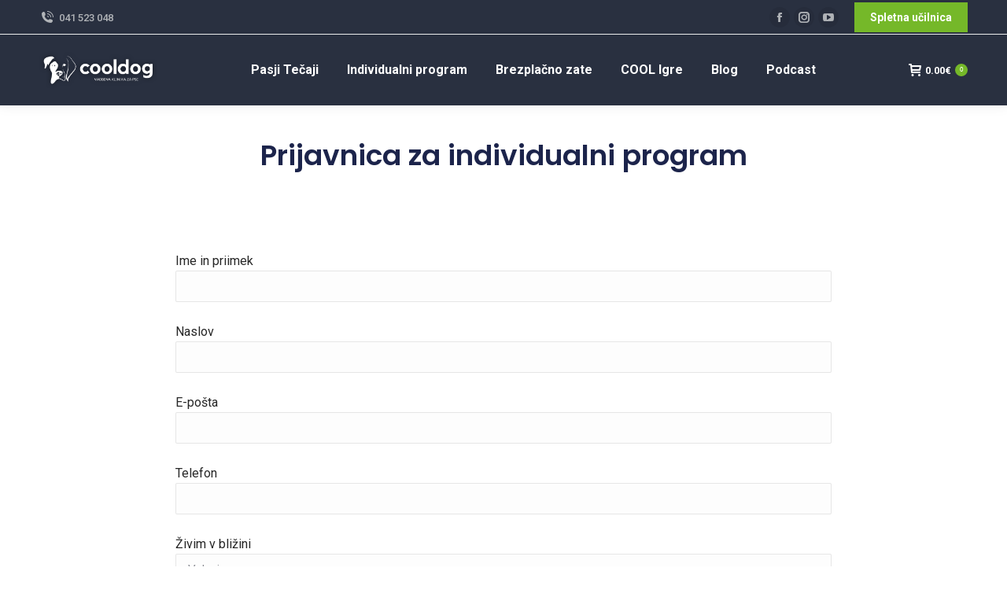

--- FILE ---
content_type: text/html; charset=UTF-8
request_url: https://www.cooldog.si/prijavnica-za-individualni-program/
body_size: 23365
content:
<!DOCTYPE html>
<!--[if !(IE 6) | !(IE 7) | !(IE 8)  ]><!-->
<html lang="sl-SI" class="no-js">
<!--<![endif]-->
<head>
	<meta charset="UTF-8" />
		<meta name="viewport" content="width=device-width, initial-scale=1, maximum-scale=1, user-scalable=0">
			<link rel="profile" href="https://gmpg.org/xfn/11" />
	<meta name='robots' content='index, follow, max-image-preview:large, max-snippet:-1, max-video-preview:-1' />

	<!-- This site is optimized with the Yoast SEO plugin v26.7 - https://yoast.com/wordpress/plugins/seo/ -->
	<title>Prijavnica za individualni program - CoolDog - vadbena klinika za pse</title>
<link data-rocket-prefetch href="https://fonts.googleapis.com" rel="dns-prefetch">
<link data-rocket-prefetch href="https://www.gstatic.com" rel="dns-prefetch">
<link data-rocket-prefetch href="https://connect.facebook.net" rel="dns-prefetch">
<link data-rocket-prefetch href="https://static.hotjar.com" rel="dns-prefetch">
<link data-rocket-prefetch href="https://www.googletagmanager.com" rel="dns-prefetch">
<link data-rocket-prefetch href="https://script.hotjar.com" rel="dns-prefetch">
<link data-rocket-prefetch href="https://www.google.com" rel="dns-prefetch">
<link data-rocket-preload as="style" href="https://fonts.googleapis.com/css?family=Roboto%3A400%2C500%2C600%2C700%7COpen%20Sans%3A400%2C600%2C700&#038;display=swap" rel="preload">
<link href="https://fonts.googleapis.com/css?family=Roboto%3A400%2C500%2C600%2C700%7COpen%20Sans%3A400%2C600%2C700&#038;display=swap" media="print" onload="this.media=&#039;all&#039;" rel="stylesheet">
<noscript data-wpr-hosted-gf-parameters=""><link rel="stylesheet" href="https://fonts.googleapis.com/css?family=Roboto%3A400%2C500%2C600%2C700%7COpen%20Sans%3A400%2C600%2C700&#038;display=swap"></noscript><link rel="preload" data-rocket-preload as="image" href="https://www.cooldog.si/wp-content/uploads/2022/11/cooldog_horizontal_w-copy.png" imagesrcset="https://www.cooldog.si/wp-content/uploads/2022/11/cooldog_horizontal_w-copy.png 500w, https://www.cooldog.si/wp-content/uploads/2022/11/cooldog_horizontal_w-copy.png 500w" imagesizes="500px" fetchpriority="high">
	<link rel="canonical" href="https://www.cooldog.si/prijavnica-za-individualni-program/" />
	<meta property="og:locale" content="sl_SI" />
	<meta property="og:type" content="article" />
	<meta property="og:title" content="Prijavnica za individualni program - CoolDog - vadbena klinika za pse" />
	<meta property="og:description" content="Prijavnica za individualni program Ime in priimek Naslov E-pošta Telefon Živim v bližini VelenjaCeljaSlovenj Gradca Opis težave &nbsp; S prijavo soglašate, da se podatki uporabijo v skladu z zakonom o obdelavi in hranjenju osebnih podatkov (GDPR). &nbsp; Ne veš kaj bi bilo najbolje izbrati zate in za tvojega psa? Pokliči nas. Ne veš kaj bi&hellip;" />
	<meta property="og:url" content="https://www.cooldog.si/prijavnica-za-individualni-program/" />
	<meta property="og:site_name" content="CoolDog - vadbena klinika za pse" />
	<meta property="article:modified_time" content="2023-12-13T09:35:06+00:00" />
	<meta name="twitter:card" content="summary_large_image" />
	<meta name="twitter:label1" content="Est. reading time" />
	<meta name="twitter:data1" content="1 minuta" />
	<script type="application/ld+json" class="yoast-schema-graph">{"@context":"https://schema.org","@graph":[{"@type":"WebPage","@id":"https://www.cooldog.si/prijavnica-za-individualni-program/","url":"https://www.cooldog.si/prijavnica-za-individualni-program/","name":"Prijavnica za individualni program - CoolDog - vadbena klinika za pse","isPartOf":{"@id":"https://www.cooldog.si/#website"},"datePublished":"2023-01-02T18:25:14+00:00","dateModified":"2023-12-13T09:35:06+00:00","breadcrumb":{"@id":"https://www.cooldog.si/prijavnica-za-individualni-program/#breadcrumb"},"inLanguage":"sl-SI","potentialAction":[{"@type":"ReadAction","target":["https://www.cooldog.si/prijavnica-za-individualni-program/"]}]},{"@type":"BreadcrumbList","@id":"https://www.cooldog.si/prijavnica-za-individualni-program/#breadcrumb","itemListElement":[{"@type":"ListItem","position":1,"name":"Home","item":"https://www.cooldog.si/"},{"@type":"ListItem","position":2,"name":"Prijavnica za individualni program"}]},{"@type":"WebSite","@id":"https://www.cooldog.si/#website","url":"https://www.cooldog.si/","name":"CoolDog - vadbena klinika za pse","description":"Strokovnjaki za vzgojo družinskega psa","publisher":{"@id":"https://www.cooldog.si/#organization"},"potentialAction":[{"@type":"SearchAction","target":{"@type":"EntryPoint","urlTemplate":"https://www.cooldog.si/?s={search_term_string}"},"query-input":{"@type":"PropertyValueSpecification","valueRequired":true,"valueName":"search_term_string"}}],"inLanguage":"sl-SI"},{"@type":"Organization","@id":"https://www.cooldog.si/#organization","name":"CoolDog - vadbena klinika za pse","url":"https://www.cooldog.si/","logo":{"@type":"ImageObject","inLanguage":"sl-SI","@id":"https://www.cooldog.si/#/schema/logo/image/","url":"https://www.cooldog.si/wp-content/uploads/2022/11/cooldog_horizontal_w-copy.png","contentUrl":"https://www.cooldog.si/wp-content/uploads/2022/11/cooldog_horizontal_w-copy.png","width":500,"height":163,"caption":"CoolDog - vadbena klinika za pse"},"image":{"@id":"https://www.cooldog.si/#/schema/logo/image/"}}]}</script>
	<!-- / Yoast SEO plugin. -->


<link rel='dns-prefetch' href='//www.cooldog.si' />
<link rel='dns-prefetch' href='//ajax.googleapis.com' />
<link rel='dns-prefetch' href='//fonts.googleapis.com' />
<link href='https://fonts.gstatic.com' crossorigin rel='preconnect' />
<link rel="alternate" type="application/rss+xml" title="CoolDog - vadbena klinika za pse &raquo; Vir" href="https://www.cooldog.si/feed/" />
<link rel="alternate" type="application/rss+xml" title="CoolDog - vadbena klinika za pse &raquo; Vir komentarjev" href="https://www.cooldog.si/comments/feed/" />
<link rel="alternate" title="oEmbed (JSON)" type="application/json+oembed" href="https://www.cooldog.si/wp-json/oembed/1.0/embed?url=https%3A%2F%2Fwww.cooldog.si%2Fprijavnica-za-individualni-program%2F" />
<link rel="alternate" title="oEmbed (XML)" type="text/xml+oembed" href="https://www.cooldog.si/wp-json/oembed/1.0/embed?url=https%3A%2F%2Fwww.cooldog.si%2Fprijavnica-za-individualni-program%2F&#038;format=xml" />
<style id='wp-img-auto-sizes-contain-inline-css'>
img:is([sizes=auto i],[sizes^="auto," i]){contain-intrinsic-size:3000px 1500px}
/*# sourceURL=wp-img-auto-sizes-contain-inline-css */
</style>
<style id='wp-emoji-styles-inline-css'>

	img.wp-smiley, img.emoji {
		display: inline !important;
		border: none !important;
		box-shadow: none !important;
		height: 1em !important;
		width: 1em !important;
		margin: 0 0.07em !important;
		vertical-align: -0.1em !important;
		background: none !important;
		padding: 0 !important;
	}
/*# sourceURL=wp-emoji-styles-inline-css */
</style>
<style id='classic-theme-styles-inline-css'>
/*! This file is auto-generated */
.wp-block-button__link{color:#fff;background-color:#32373c;border-radius:9999px;box-shadow:none;text-decoration:none;padding:calc(.667em + 2px) calc(1.333em + 2px);font-size:1.125em}.wp-block-file__button{background:#32373c;color:#fff;text-decoration:none}
/*# sourceURL=/wp-includes/css/classic-themes.min.css */
</style>
<style id='global-styles-inline-css'>
:root{--wp--preset--aspect-ratio--square: 1;--wp--preset--aspect-ratio--4-3: 4/3;--wp--preset--aspect-ratio--3-4: 3/4;--wp--preset--aspect-ratio--3-2: 3/2;--wp--preset--aspect-ratio--2-3: 2/3;--wp--preset--aspect-ratio--16-9: 16/9;--wp--preset--aspect-ratio--9-16: 9/16;--wp--preset--color--black: #000000;--wp--preset--color--cyan-bluish-gray: #abb8c3;--wp--preset--color--white: #FFF;--wp--preset--color--pale-pink: #f78da7;--wp--preset--color--vivid-red: #cf2e2e;--wp--preset--color--luminous-vivid-orange: #ff6900;--wp--preset--color--luminous-vivid-amber: #fcb900;--wp--preset--color--light-green-cyan: #7bdcb5;--wp--preset--color--vivid-green-cyan: #00d084;--wp--preset--color--pale-cyan-blue: #8ed1fc;--wp--preset--color--vivid-cyan-blue: #0693e3;--wp--preset--color--vivid-purple: #9b51e0;--wp--preset--color--accent: #75b829;--wp--preset--color--dark-gray: #111;--wp--preset--color--light-gray: #767676;--wp--preset--gradient--vivid-cyan-blue-to-vivid-purple: linear-gradient(135deg,rgb(6,147,227) 0%,rgb(155,81,224) 100%);--wp--preset--gradient--light-green-cyan-to-vivid-green-cyan: linear-gradient(135deg,rgb(122,220,180) 0%,rgb(0,208,130) 100%);--wp--preset--gradient--luminous-vivid-amber-to-luminous-vivid-orange: linear-gradient(135deg,rgb(252,185,0) 0%,rgb(255,105,0) 100%);--wp--preset--gradient--luminous-vivid-orange-to-vivid-red: linear-gradient(135deg,rgb(255,105,0) 0%,rgb(207,46,46) 100%);--wp--preset--gradient--very-light-gray-to-cyan-bluish-gray: linear-gradient(135deg,rgb(238,238,238) 0%,rgb(169,184,195) 100%);--wp--preset--gradient--cool-to-warm-spectrum: linear-gradient(135deg,rgb(74,234,220) 0%,rgb(151,120,209) 20%,rgb(207,42,186) 40%,rgb(238,44,130) 60%,rgb(251,105,98) 80%,rgb(254,248,76) 100%);--wp--preset--gradient--blush-light-purple: linear-gradient(135deg,rgb(255,206,236) 0%,rgb(152,150,240) 100%);--wp--preset--gradient--blush-bordeaux: linear-gradient(135deg,rgb(254,205,165) 0%,rgb(254,45,45) 50%,rgb(107,0,62) 100%);--wp--preset--gradient--luminous-dusk: linear-gradient(135deg,rgb(255,203,112) 0%,rgb(199,81,192) 50%,rgb(65,88,208) 100%);--wp--preset--gradient--pale-ocean: linear-gradient(135deg,rgb(255,245,203) 0%,rgb(182,227,212) 50%,rgb(51,167,181) 100%);--wp--preset--gradient--electric-grass: linear-gradient(135deg,rgb(202,248,128) 0%,rgb(113,206,126) 100%);--wp--preset--gradient--midnight: linear-gradient(135deg,rgb(2,3,129) 0%,rgb(40,116,252) 100%);--wp--preset--font-size--small: 13px;--wp--preset--font-size--medium: 20px;--wp--preset--font-size--large: 36px;--wp--preset--font-size--x-large: 42px;--wp--preset--spacing--20: 0.44rem;--wp--preset--spacing--30: 0.67rem;--wp--preset--spacing--40: 1rem;--wp--preset--spacing--50: 1.5rem;--wp--preset--spacing--60: 2.25rem;--wp--preset--spacing--70: 3.38rem;--wp--preset--spacing--80: 5.06rem;--wp--preset--shadow--natural: 6px 6px 9px rgba(0, 0, 0, 0.2);--wp--preset--shadow--deep: 12px 12px 50px rgba(0, 0, 0, 0.4);--wp--preset--shadow--sharp: 6px 6px 0px rgba(0, 0, 0, 0.2);--wp--preset--shadow--outlined: 6px 6px 0px -3px rgb(255, 255, 255), 6px 6px rgb(0, 0, 0);--wp--preset--shadow--crisp: 6px 6px 0px rgb(0, 0, 0);}:where(.is-layout-flex){gap: 0.5em;}:where(.is-layout-grid){gap: 0.5em;}body .is-layout-flex{display: flex;}.is-layout-flex{flex-wrap: wrap;align-items: center;}.is-layout-flex > :is(*, div){margin: 0;}body .is-layout-grid{display: grid;}.is-layout-grid > :is(*, div){margin: 0;}:where(.wp-block-columns.is-layout-flex){gap: 2em;}:where(.wp-block-columns.is-layout-grid){gap: 2em;}:where(.wp-block-post-template.is-layout-flex){gap: 1.25em;}:where(.wp-block-post-template.is-layout-grid){gap: 1.25em;}.has-black-color{color: var(--wp--preset--color--black) !important;}.has-cyan-bluish-gray-color{color: var(--wp--preset--color--cyan-bluish-gray) !important;}.has-white-color{color: var(--wp--preset--color--white) !important;}.has-pale-pink-color{color: var(--wp--preset--color--pale-pink) !important;}.has-vivid-red-color{color: var(--wp--preset--color--vivid-red) !important;}.has-luminous-vivid-orange-color{color: var(--wp--preset--color--luminous-vivid-orange) !important;}.has-luminous-vivid-amber-color{color: var(--wp--preset--color--luminous-vivid-amber) !important;}.has-light-green-cyan-color{color: var(--wp--preset--color--light-green-cyan) !important;}.has-vivid-green-cyan-color{color: var(--wp--preset--color--vivid-green-cyan) !important;}.has-pale-cyan-blue-color{color: var(--wp--preset--color--pale-cyan-blue) !important;}.has-vivid-cyan-blue-color{color: var(--wp--preset--color--vivid-cyan-blue) !important;}.has-vivid-purple-color{color: var(--wp--preset--color--vivid-purple) !important;}.has-black-background-color{background-color: var(--wp--preset--color--black) !important;}.has-cyan-bluish-gray-background-color{background-color: var(--wp--preset--color--cyan-bluish-gray) !important;}.has-white-background-color{background-color: var(--wp--preset--color--white) !important;}.has-pale-pink-background-color{background-color: var(--wp--preset--color--pale-pink) !important;}.has-vivid-red-background-color{background-color: var(--wp--preset--color--vivid-red) !important;}.has-luminous-vivid-orange-background-color{background-color: var(--wp--preset--color--luminous-vivid-orange) !important;}.has-luminous-vivid-amber-background-color{background-color: var(--wp--preset--color--luminous-vivid-amber) !important;}.has-light-green-cyan-background-color{background-color: var(--wp--preset--color--light-green-cyan) !important;}.has-vivid-green-cyan-background-color{background-color: var(--wp--preset--color--vivid-green-cyan) !important;}.has-pale-cyan-blue-background-color{background-color: var(--wp--preset--color--pale-cyan-blue) !important;}.has-vivid-cyan-blue-background-color{background-color: var(--wp--preset--color--vivid-cyan-blue) !important;}.has-vivid-purple-background-color{background-color: var(--wp--preset--color--vivid-purple) !important;}.has-black-border-color{border-color: var(--wp--preset--color--black) !important;}.has-cyan-bluish-gray-border-color{border-color: var(--wp--preset--color--cyan-bluish-gray) !important;}.has-white-border-color{border-color: var(--wp--preset--color--white) !important;}.has-pale-pink-border-color{border-color: var(--wp--preset--color--pale-pink) !important;}.has-vivid-red-border-color{border-color: var(--wp--preset--color--vivid-red) !important;}.has-luminous-vivid-orange-border-color{border-color: var(--wp--preset--color--luminous-vivid-orange) !important;}.has-luminous-vivid-amber-border-color{border-color: var(--wp--preset--color--luminous-vivid-amber) !important;}.has-light-green-cyan-border-color{border-color: var(--wp--preset--color--light-green-cyan) !important;}.has-vivid-green-cyan-border-color{border-color: var(--wp--preset--color--vivid-green-cyan) !important;}.has-pale-cyan-blue-border-color{border-color: var(--wp--preset--color--pale-cyan-blue) !important;}.has-vivid-cyan-blue-border-color{border-color: var(--wp--preset--color--vivid-cyan-blue) !important;}.has-vivid-purple-border-color{border-color: var(--wp--preset--color--vivid-purple) !important;}.has-vivid-cyan-blue-to-vivid-purple-gradient-background{background: var(--wp--preset--gradient--vivid-cyan-blue-to-vivid-purple) !important;}.has-light-green-cyan-to-vivid-green-cyan-gradient-background{background: var(--wp--preset--gradient--light-green-cyan-to-vivid-green-cyan) !important;}.has-luminous-vivid-amber-to-luminous-vivid-orange-gradient-background{background: var(--wp--preset--gradient--luminous-vivid-amber-to-luminous-vivid-orange) !important;}.has-luminous-vivid-orange-to-vivid-red-gradient-background{background: var(--wp--preset--gradient--luminous-vivid-orange-to-vivid-red) !important;}.has-very-light-gray-to-cyan-bluish-gray-gradient-background{background: var(--wp--preset--gradient--very-light-gray-to-cyan-bluish-gray) !important;}.has-cool-to-warm-spectrum-gradient-background{background: var(--wp--preset--gradient--cool-to-warm-spectrum) !important;}.has-blush-light-purple-gradient-background{background: var(--wp--preset--gradient--blush-light-purple) !important;}.has-blush-bordeaux-gradient-background{background: var(--wp--preset--gradient--blush-bordeaux) !important;}.has-luminous-dusk-gradient-background{background: var(--wp--preset--gradient--luminous-dusk) !important;}.has-pale-ocean-gradient-background{background: var(--wp--preset--gradient--pale-ocean) !important;}.has-electric-grass-gradient-background{background: var(--wp--preset--gradient--electric-grass) !important;}.has-midnight-gradient-background{background: var(--wp--preset--gradient--midnight) !important;}.has-small-font-size{font-size: var(--wp--preset--font-size--small) !important;}.has-medium-font-size{font-size: var(--wp--preset--font-size--medium) !important;}.has-large-font-size{font-size: var(--wp--preset--font-size--large) !important;}.has-x-large-font-size{font-size: var(--wp--preset--font-size--x-large) !important;}
:where(.wp-block-post-template.is-layout-flex){gap: 1.25em;}:where(.wp-block-post-template.is-layout-grid){gap: 1.25em;}
:where(.wp-block-term-template.is-layout-flex){gap: 1.25em;}:where(.wp-block-term-template.is-layout-grid){gap: 1.25em;}
:where(.wp-block-columns.is-layout-flex){gap: 2em;}:where(.wp-block-columns.is-layout-grid){gap: 2em;}
:root :where(.wp-block-pullquote){font-size: 1.5em;line-height: 1.6;}
/*# sourceURL=global-styles-inline-css */
</style>
<style id='woocommerce-inline-inline-css'>
.woocommerce form .form-row .required { visibility: visible; }
/*# sourceURL=woocommerce-inline-inline-css */
</style>
<link data-minify="1" rel='stylesheet' id='contact-form-7-css' href='https://www.cooldog.si/wp-content/cache/min/1/wp-content/plugins/contact-form-7/includes/css/styles.css?ver=1768755961' media='all' />
<link data-minify="1" rel='stylesheet' id='wpcf7-redirect-script-frontend-css' href='https://www.cooldog.si/wp-content/cache/min/1/wp-content/plugins/wpcf7-redirect/build/assets/frontend-script.css?ver=1768755961' media='all' />
<link rel='stylesheet' id='learndash_quiz_front_css-css' href='//www.cooldog.si/wp-content/plugins/sfwd-lms/themes/legacy/templates/learndash_quiz_front.min.css?ver=4.25.7.1' media='all' />
<link data-minify="1" rel='stylesheet' id='dashicons-css' href='https://www.cooldog.si/wp-content/cache/min/1/wp-includes/css/dashicons.min.css?ver=1768755961' media='all' />
<link data-minify="1" rel='stylesheet' id='learndash-css' href='https://www.cooldog.si/wp-content/cache/min/1/wp-content/plugins/sfwd-lms/src/assets/dist/css/styles.css?ver=1768755961' media='all' />
<link rel='stylesheet' id='jquery-dropdown-css-css' href='//www.cooldog.si/wp-content/plugins/sfwd-lms/assets/css/jquery.dropdown.min.css?ver=4.25.7.1' media='all' />
<link rel='stylesheet' id='learndash_lesson_video-css' href='//www.cooldog.si/wp-content/plugins/sfwd-lms/themes/legacy/templates/learndash_lesson_video.min.css?ver=4.25.7.1' media='all' />
<link data-minify="1" rel='stylesheet' id='learndash-admin-bar-css' href='https://www.cooldog.si/wp-content/cache/min/1/wp-content/plugins/sfwd-lms/src/assets/dist/css/admin-bar/styles.css?ver=1768755961' media='all' />
<link data-minify="1" rel='stylesheet' id='learndash-course-grid-skin-grid-css' href='https://www.cooldog.si/wp-content/cache/min/1/wp-content/plugins/sfwd-lms/includes/course-grid/templates/skins/grid/style.css?ver=1768755961' media='all' />
<link data-minify="1" rel='stylesheet' id='learndash-course-grid-pagination-css' href='https://www.cooldog.si/wp-content/cache/min/1/wp-content/plugins/sfwd-lms/includes/course-grid/templates/pagination/style.css?ver=1768755961' media='all' />
<link data-minify="1" rel='stylesheet' id='learndash-course-grid-filter-css' href='https://www.cooldog.si/wp-content/cache/min/1/wp-content/plugins/sfwd-lms/includes/course-grid/templates/filter/style.css?ver=1768755961' media='all' />
<link data-minify="1" rel='stylesheet' id='learndash-course-grid-card-grid-1-css' href='https://www.cooldog.si/wp-content/cache/min/1/wp-content/plugins/sfwd-lms/includes/course-grid/templates/cards/grid-1/style.css?ver=1768755961' media='all' />
<link data-minify="1" rel='stylesheet' id='the7-font-css' href='https://www.cooldog.si/wp-content/cache/min/1/wp-content/themes/dt-the7/fonts/icomoon-the7-font/icomoon-the7-font.min.css?ver=1768755961' media='all' />
<link data-minify="1" rel='stylesheet' id='learndash-front-css' href='https://www.cooldog.si/wp-content/cache/min/1/wp-content/plugins/sfwd-lms/themes/ld30/assets/css/learndash.min.css?ver=1768755961' media='all' />
<style id='learndash-front-inline-css'>
		.learndash-wrapper .ld-item-list .ld-item-list-item.ld-is-next,
		.learndash-wrapper .wpProQuiz_content .wpProQuiz_questionListItem label:focus-within {
			border-color: #00a2e8;
		}

		/*
		.learndash-wrapper a:not(.ld-button):not(#quiz_continue_link):not(.ld-focus-menu-link):not(.btn-blue):not(#quiz_continue_link):not(.ld-js-register-account):not(#ld-focus-mode-course-heading):not(#btn-join):not(.ld-item-name):not(.ld-table-list-item-preview):not(.ld-lesson-item-preview-heading),
		 */

		.learndash-wrapper .ld-breadcrumbs a,
		.learndash-wrapper .ld-lesson-item.ld-is-current-lesson .ld-lesson-item-preview-heading,
		.learndash-wrapper .ld-lesson-item.ld-is-current-lesson .ld-lesson-title,
		.learndash-wrapper .ld-primary-color-hover:hover,
		.learndash-wrapper .ld-primary-color,
		.learndash-wrapper .ld-primary-color-hover:hover,
		.learndash-wrapper .ld-primary-color,
		.learndash-wrapper .ld-tabs .ld-tabs-navigation .ld-tab.ld-active,
		.learndash-wrapper .ld-button.ld-button-transparent,
		.learndash-wrapper .ld-button.ld-button-reverse,
		.learndash-wrapper .ld-icon-certificate,
		.learndash-wrapper .ld-login-modal .ld-login-modal-login .ld-modal-heading,
		#wpProQuiz_user_content a,
		.learndash-wrapper .ld-item-list .ld-item-list-item a.ld-item-name:hover,
		.learndash-wrapper .ld-focus-comments__heading-actions .ld-expand-button,
		.learndash-wrapper .ld-focus-comments__heading a,
		.learndash-wrapper .ld-focus-comments .comment-respond a,
		.learndash-wrapper .ld-focus-comment .ld-comment-reply a.comment-reply-link:hover,
		.learndash-wrapper .ld-expand-button.ld-button-alternate {
			color: #00a2e8 !important;
		}

		.learndash-wrapper .ld-focus-comment.bypostauthor>.ld-comment-wrapper,
		.learndash-wrapper .ld-focus-comment.role-group_leader>.ld-comment-wrapper,
		.learndash-wrapper .ld-focus-comment.role-administrator>.ld-comment-wrapper {
			background-color:rgba(0, 162, 232, 0.03) !important;
		}


		.learndash-wrapper .ld-primary-background,
		.learndash-wrapper .ld-tabs .ld-tabs-navigation .ld-tab.ld-active:after {
			background: #00a2e8 !important;
		}



		.learndash-wrapper .ld-course-navigation .ld-lesson-item.ld-is-current-lesson .ld-status-incomplete,
		.learndash-wrapper .ld-focus-comment.bypostauthor:not(.ptype-sfwd-assignment) >.ld-comment-wrapper>.ld-comment-avatar img,
		.learndash-wrapper .ld-focus-comment.role-group_leader>.ld-comment-wrapper>.ld-comment-avatar img,
		.learndash-wrapper .ld-focus-comment.role-administrator>.ld-comment-wrapper>.ld-comment-avatar img {
			border-color: #00a2e8 !important;
		}



		.learndash-wrapper .ld-loading::before {
			border-top:3px solid #00a2e8 !important;
		}

		.learndash-wrapper .ld-button:hover:not([disabled]):not(.ld-button-transparent):not(.ld--ignore-inline-css),
		#learndash-tooltips .ld-tooltip:after,
		#learndash-tooltips .ld-tooltip,
		.ld-tooltip:not(.ld-tooltip--modern) [role="tooltip"],
		.learndash-wrapper .ld-primary-background,
		.learndash-wrapper .btn-join:not(.ld--ignore-inline-css),
		.learndash-wrapper #btn-join:not(.ld--ignore-inline-css),
		.learndash-wrapper .ld-button:not([disabled]):not(.ld-button-reverse):not(.ld-button-transparent):not(.ld--ignore-inline-css),
		.learndash-wrapper .ld-expand-button:not([disabled]),
		.learndash-wrapper .wpProQuiz_content .wpProQuiz_button:not([disabled]):not(.wpProQuiz_button_reShowQuestion):not(.wpProQuiz_button_restartQuiz),
		.learndash-wrapper .wpProQuiz_content .wpProQuiz_button2:not([disabled]),
		.learndash-wrapper .ld-focus .ld-focus-sidebar .ld-course-navigation-heading,
		.learndash-wrapper .ld-focus-comments .form-submit #submit,
		.learndash-wrapper .ld-login-modal input[type='submit']:not([disabled]),
		.learndash-wrapper .ld-login-modal .ld-login-modal-register:not([disabled]),
		.learndash-wrapper .wpProQuiz_content .wpProQuiz_certificate a.btn-blue:not([disabled]),
		.learndash-wrapper .ld-focus .ld-focus-header .ld-user-menu .ld-user-menu-items a:not([disabled]),
		#wpProQuiz_user_content table.wp-list-table thead th,
		#wpProQuiz_overlay_close:not([disabled]),
		.learndash-wrapper .ld-expand-button.ld-button-alternate:not([disabled]) .ld-icon {
			background-color: #00a2e8 !important;
			color: #000000;
		}

		.learndash-wrapper .ld-focus .ld-focus-sidebar .ld-focus-sidebar-trigger:not([disabled]):not(:hover):not(:focus) .ld-icon {
			background-color: #00a2e8;
		}

		.learndash-wrapper .ld-focus .ld-focus-sidebar .ld-focus-sidebar-trigger:hover .ld-icon,
		.learndash-wrapper .ld-focus .ld-focus-sidebar .ld-focus-sidebar-trigger:focus .ld-icon {
			border-color: #00a2e8;
			color: #00a2e8;
		}

		.learndash-wrapper .ld-button:focus:not(.ld-button-transparent):not(.ld--ignore-inline-css),
		.learndash-wrapper .btn-join:focus:not(.ld--ignore-inline-css),
		.learndash-wrapper #btn-join:focus:not(.ld--ignore-inline-css),
		.learndash-wrapper .ld-expand-button:focus,
		.learndash-wrapper .wpProQuiz_content .wpProQuiz_button:not(.wpProQuiz_button_reShowQuestion):focus:not(.wpProQuiz_button_restartQuiz),
		.learndash-wrapper .wpProQuiz_content .wpProQuiz_button2:focus,
		.learndash-wrapper .ld-focus-comments .form-submit #submit,
		.learndash-wrapper .ld-login-modal input[type='submit']:focus,
		.learndash-wrapper .ld-login-modal .ld-login-modal-register:focus,
		.learndash-wrapper .wpProQuiz_content .wpProQuiz_certificate a.btn-blue:focus {
			opacity: 0.75; /* Replicates the hover/focus states pre-4.21.3. */
			outline-color: #00a2e8;
		}

		.learndash-wrapper .ld-button:hover:not(.ld-button-transparent):not(.ld--ignore-inline-css),
		.learndash-wrapper .btn-join:hover:not(.ld--ignore-inline-css),
		.learndash-wrapper #btn-join:hover:not(.ld--ignore-inline-css),
		.learndash-wrapper .ld-expand-button:hover,
		.learndash-wrapper .wpProQuiz_content .wpProQuiz_button:not(.wpProQuiz_button_reShowQuestion):hover:not(.wpProQuiz_button_restartQuiz),
		.learndash-wrapper .wpProQuiz_content .wpProQuiz_button2:hover,
		.learndash-wrapper .ld-focus-comments .form-submit #submit,
		.learndash-wrapper .ld-login-modal input[type='submit']:hover,
		.learndash-wrapper .ld-login-modal .ld-login-modal-register:hover,
		.learndash-wrapper .wpProQuiz_content .wpProQuiz_certificate a.btn-blue:hover {
			background-color: #00a2e8; /* Replicates the hover/focus states pre-4.21.3. */
			opacity: 0.85; /* Replicates the hover/focus states pre-4.21.3. */
		}

		.learndash-wrapper .ld-item-list .ld-item-search .ld-closer:focus {
			border-color: #00a2e8;
		}

		.learndash-wrapper .ld-focus .ld-focus-header .ld-user-menu .ld-user-menu-items:before {
			border-bottom-color: #00a2e8 !important;
		}

		.learndash-wrapper .ld-button.ld-button-transparent:hover {
			background: transparent !important;
		}

		.learndash-wrapper .ld-button.ld-button-transparent:focus {
			outline-color: #00a2e8;
		}

		.learndash-wrapper .ld-focus .ld-focus-header .sfwd-mark-complete .learndash_mark_complete_button:not(.ld--ignore-inline-css),
		.learndash-wrapper .ld-focus .ld-focus-header #sfwd-mark-complete #learndash_mark_complete_button,
		.learndash-wrapper .ld-button.ld-button-transparent,
		.learndash-wrapper .ld-button.ld-button-alternate,
		.learndash-wrapper .ld-expand-button.ld-button-alternate {
			background-color:transparent !important;
		}

		.learndash-wrapper .ld-focus-header .ld-user-menu .ld-user-menu-items a,
		.learndash-wrapper .ld-button.ld-button-reverse:hover,
		.learndash-wrapper .ld-alert-success .ld-alert-icon.ld-icon-certificate,
		.learndash-wrapper .ld-alert-warning .ld-button,
		.learndash-wrapper .ld-primary-background.ld-status {
			color:white !important;
		}

		.learndash-wrapper .ld-status.ld-status-unlocked {
			background-color: rgba(0,162,232,0.2) !important;
			color: #00a2e8 !important;
		}

		.learndash-wrapper .wpProQuiz_content .wpProQuiz_addToplist {
			background-color: rgba(0,162,232,0.1) !important;
			border: 1px solid #00a2e8 !important;
		}

		.learndash-wrapper .wpProQuiz_content .wpProQuiz_toplistTable th {
			background: #00a2e8 !important;
		}

		.learndash-wrapper .wpProQuiz_content .wpProQuiz_toplistTrOdd {
			background-color: rgba(0,162,232,0.1) !important;
		}


		.learndash-wrapper .wpProQuiz_content .wpProQuiz_time_limit .wpProQuiz_progress {
			background-color: #00a2e8 !important;
		}
		
		.learndash-wrapper #quiz_continue_link,
		.learndash-wrapper .ld-secondary-background,
		.learndash-wrapper .learndash_mark_complete_button:not(.ld--ignore-inline-css),
		.learndash-wrapper #learndash_mark_complete_button,
		.learndash-wrapper .ld-status-complete,
		.learndash-wrapper .ld-alert-success .ld-button,
		.learndash-wrapper .ld-alert-success .ld-alert-icon {
			background-color: #019e7c !important;
		}

		.learndash-wrapper #quiz_continue_link:focus,
		.learndash-wrapper .learndash_mark_complete_button:focus:not(.ld--ignore-inline-css),
		.learndash-wrapper #learndash_mark_complete_button:focus,
		.learndash-wrapper .ld-alert-success .ld-button:focus {
			outline-color: #019e7c;
		}

		.learndash-wrapper .wpProQuiz_content a#quiz_continue_link {
			background-color: #019e7c !important;
		}

		.learndash-wrapper .wpProQuiz_content a#quiz_continue_link:focus {
			outline-color: #019e7c;
		}

		.learndash-wrapper .course_progress .sending_progress_bar {
			background: #019e7c !important;
		}

		.learndash-wrapper .wpProQuiz_content .wpProQuiz_button_reShowQuestion:hover, .learndash-wrapper .wpProQuiz_content .wpProQuiz_button_restartQuiz:hover {
			background-color: #019e7c !important;
			opacity: 0.75;
		}

		.learndash-wrapper .wpProQuiz_content .wpProQuiz_button_reShowQuestion:focus,
		.learndash-wrapper .wpProQuiz_content .wpProQuiz_button_restartQuiz:focus {
			outline-color: #019e7c;
		}

		.learndash-wrapper .ld-secondary-color-hover:hover,
		.learndash-wrapper .ld-secondary-color,
		.learndash-wrapper .ld-focus .ld-focus-header .sfwd-mark-complete .learndash_mark_complete_button:not(.ld--ignore-inline-css),
		.learndash-wrapper .ld-focus .ld-focus-header #sfwd-mark-complete #learndash_mark_complete_button,
		.learndash-wrapper .ld-focus .ld-focus-header .sfwd-mark-complete:after {
			color: #019e7c !important;
		}

		.learndash-wrapper .ld-secondary-in-progress-icon {
			border-left-color: #019e7c !important;
			border-top-color: #019e7c !important;
		}

		.learndash-wrapper .ld-alert-success {
			border-color: #019e7c;
			background-color: transparent !important;
			color: #019e7c;
		}

		
/*# sourceURL=learndash-front-inline-css */
</style>
<link data-minify="1" rel='stylesheet' id='tablepress-default-css' href='https://www.cooldog.si/wp-content/cache/min/1/wp-content/plugins/tablepress/css/build/default.css?ver=1768755961' media='all' />

<link rel='stylesheet' id='dt-main-css' href='https://www.cooldog.si/wp-content/themes/dt-the7/css/main.min.css?ver=12.2.0' media='all' />
<style id='dt-main-inline-css'>
body #load {
  display: block;
  height: 100%;
  overflow: hidden;
  position: fixed;
  width: 100%;
  z-index: 9901;
  opacity: 1;
  visibility: visible;
  transition: all .35s ease-out;
}
.load-wrap {
  width: 100%;
  height: 100%;
  background-position: center center;
  background-repeat: no-repeat;
  text-align: center;
  display: -ms-flexbox;
  display: -ms-flex;
  display: flex;
  -ms-align-items: center;
  -ms-flex-align: center;
  align-items: center;
  -ms-flex-flow: column wrap;
  flex-flow: column wrap;
  -ms-flex-pack: center;
  -ms-justify-content: center;
  justify-content: center;
}
.load-wrap > svg {
  position: absolute;
  top: 50%;
  left: 50%;
  transform: translate(-50%,-50%);
}
#load {
  background: var(--the7-elementor-beautiful-loading-bg,#ffffff);
  --the7-beautiful-spinner-color2: var(--the7-beautiful-spinner-color,rgba(51,51,51,0.25));
}

/*# sourceURL=dt-main-inline-css */
</style>
<link rel='stylesheet' id='the7-custom-scrollbar-css' href='https://www.cooldog.si/wp-content/themes/dt-the7/lib/custom-scrollbar/custom-scrollbar.min.css?ver=12.2.0' media='all' />
<link rel='stylesheet' id='the7-core-css' href='https://www.cooldog.si/wp-content/plugins/dt-the7-core/assets/css/post-type.min.css?ver=2.7.12' media='all' />
<link data-minify="1" rel='stylesheet' id='cf7cf-style-css' href='https://www.cooldog.si/wp-content/cache/min/1/wp-content/plugins/cf7-conditional-fields/style.css?ver=1768755961' media='all' />
<link data-minify="1" rel='stylesheet' id='the7-css-vars-css' href='https://www.cooldog.si/wp-content/cache/min/1/wp-content/uploads/the7-css/css-vars.css?ver=1768755961' media='all' />
<link data-minify="1" rel='stylesheet' id='dt-custom-css' href='https://www.cooldog.si/wp-content/cache/min/1/wp-content/uploads/the7-css/custom.css?ver=1768755961' media='all' />
<link data-minify="1" rel='stylesheet' id='wc-dt-custom-css' href='https://www.cooldog.si/wp-content/cache/min/1/wp-content/uploads/the7-css/compatibility/wc-dt-custom.css?ver=1768755961' media='all' />
<link data-minify="1" rel='stylesheet' id='dt-media-css' href='https://www.cooldog.si/wp-content/cache/min/1/wp-content/uploads/the7-css/media.css?ver=1768755961' media='all' />
<link data-minify="1" rel='stylesheet' id='the7-mega-menu-css' href='https://www.cooldog.si/wp-content/cache/min/1/wp-content/uploads/the7-css/mega-menu.css?ver=1768755961' media='all' />
<link data-minify="1" rel='stylesheet' id='the7-elements-albums-portfolio-css' href='https://www.cooldog.si/wp-content/cache/min/1/wp-content/uploads/the7-css/the7-elements-albums-portfolio.css?ver=1768755961' media='all' />
<link data-minify="1" rel='stylesheet' id='the7-elements-css' href='https://www.cooldog.si/wp-content/cache/min/1/wp-content/uploads/the7-css/post-type-dynamic.css?ver=1768755961' media='all' />
<link data-minify="1" rel='stylesheet' id='pafe-2244-css' href='https://www.cooldog.si/wp-content/cache/min/1/wp-content/uploads/premium-addons-elementor/pafe-2244.css?ver=1768756016' media='all' />
<link data-minify="1" rel='stylesheet' id='elementor-icons-css' href='https://www.cooldog.si/wp-content/cache/min/1/wp-content/plugins/elementor/assets/lib/eicons/css/elementor-icons.min.css?ver=1768755961' media='all' />
<link rel='stylesheet' id='elementor-frontend-css' href='https://www.cooldog.si/wp-content/plugins/elementor/assets/css/frontend.min.css?ver=3.34.1' media='all' />
<link rel='stylesheet' id='elementor-post-121-css' href='https://www.cooldog.si/wp-content/uploads/elementor/css/post-121.css?ver=1768755961' media='all' />
<link rel='stylesheet' id='widget-heading-css' href='https://www.cooldog.si/wp-content/plugins/elementor/assets/css/widget-heading.min.css?ver=3.34.1' media='all' />
<link rel='stylesheet' id='widget-spacer-css' href='https://www.cooldog.si/wp-content/plugins/elementor/assets/css/widget-spacer.min.css?ver=3.34.1' media='all' />
<link rel='stylesheet' id='pa-glass-css' href='https://www.cooldog.si/wp-content/plugins/premium-addons-for-elementor/assets/frontend/min-css/liquid-glass.min.css?ver=4.11.64' media='all' />
<link rel='stylesheet' id='e-animation-fadeIn-css' href='https://www.cooldog.si/wp-content/plugins/elementor/assets/lib/animations/styles/fadeIn.min.css?ver=3.34.1' media='all' />
<link rel='stylesheet' id='widget-icon-box-css' href='https://www.cooldog.si/wp-content/plugins/elementor/assets/css/widget-icon-box.min.css?ver=3.34.1' media='all' />
<link rel='stylesheet' id='elementor-post-2244-css' href='https://www.cooldog.si/wp-content/uploads/elementor/css/post-2244.css?ver=1768756016' media='all' />
<link rel='stylesheet' id='style-css' href='https://www.cooldog.si/wp-content/themes/dt-the7/style.css?ver=12.2.0' media='all' />
<link rel='stylesheet' id='the7-elementor-global-css' href='https://www.cooldog.si/wp-content/themes/dt-the7/css/compatibility/elementor/elementor-global.min.css?ver=12.2.0' media='all' />
<link data-minify="1" rel='stylesheet' id='elementor-gf-local-poppins-css' href='https://www.cooldog.si/wp-content/cache/min/1/wp-content/uploads/elementor/google-fonts/css/poppins.css?ver=1768755961' media='all' />
<link rel='stylesheet' id='elementor-icons-shared-0-css' href='https://www.cooldog.si/wp-content/plugins/elementor/assets/lib/font-awesome/css/fontawesome.min.css?ver=5.15.3' media='all' />
<link data-minify="1" rel='stylesheet' id='elementor-icons-fa-regular-css' href='https://www.cooldog.si/wp-content/cache/min/1/wp-content/plugins/elementor/assets/lib/font-awesome/css/regular.min.css?ver=1768755961' media='all' />
<link data-minify="1" rel='stylesheet' id='elementor-icons-the7-icons-css' href='https://www.cooldog.si/wp-content/cache/min/1/wp-content/themes/dt-the7/fonts/icomoon-the7-font/icomoon-the7-font.min.css?ver=1768755961' media='all' />
<script src="https://www.cooldog.si/wp-includes/js/jquery/jquery.min.js?ver=3.7.1" id="jquery-core-js"></script>
<script src="https://www.cooldog.si/wp-includes/js/jquery/jquery-migrate.min.js?ver=3.4.1" id="jquery-migrate-js"></script>
<script src="https://www.cooldog.si/wp-content/plugins/woocommerce/assets/js/jquery-blockui/jquery.blockUI.min.js?ver=2.7.0-wc.10.4.3" id="wc-jquery-blockui-js" defer data-wp-strategy="defer"></script>
<script id="wc-add-to-cart-js-extra">
var wc_add_to_cart_params = {"ajax_url":"/wp-admin/admin-ajax.php","wc_ajax_url":"/?wc-ajax=%%endpoint%%","i18n_view_cart":"View cart","cart_url":"https://www.cooldog.si/checkout/","is_cart":"","cart_redirect_after_add":"yes"};
//# sourceURL=wc-add-to-cart-js-extra
</script>
<script src="https://www.cooldog.si/wp-content/plugins/woocommerce/assets/js/frontend/add-to-cart.min.js?ver=10.4.3" id="wc-add-to-cart-js" defer data-wp-strategy="defer"></script>
<script src="https://www.cooldog.si/wp-content/plugins/woocommerce/assets/js/js-cookie/js.cookie.min.js?ver=2.1.4-wc.10.4.3" id="wc-js-cookie-js" defer data-wp-strategy="defer"></script>
<script id="woocommerce-js-extra">
var woocommerce_params = {"ajax_url":"/wp-admin/admin-ajax.php","wc_ajax_url":"/?wc-ajax=%%endpoint%%","i18n_password_show":"Prika\u017ei geslo","i18n_password_hide":"Skrij geslo"};
//# sourceURL=woocommerce-js-extra
</script>
<script src="https://www.cooldog.si/wp-content/plugins/woocommerce/assets/js/frontend/woocommerce.min.js?ver=10.4.3" id="woocommerce-js" defer data-wp-strategy="defer"></script>
<script id="dt-above-fold-js-extra">
var dtLocal = {"themeUrl":"https://www.cooldog.si/wp-content/themes/dt-the7","passText":"To view this protected post, enter the password below:","moreButtonText":{"loading":"Loading...","loadMore":"Load more"},"postID":"2244","ajaxurl":"https://www.cooldog.si/wp-admin/admin-ajax.php","REST":{"baseUrl":"https://www.cooldog.si/wp-json/the7/v1","endpoints":{"sendMail":"/send-mail"}},"contactMessages":{"required":"One or more fields have an error. Please check and try again.","terms":"Please accept the privacy policy.","fillTheCaptchaError":"Please, fill the captcha."},"captchaSiteKey":"","ajaxNonce":"6bcff0fd5b","pageData":{"type":"page","template":"page","layout":null},"themeSettings":{"smoothScroll":"off","lazyLoading":false,"desktopHeader":{"height":90},"ToggleCaptionEnabled":"disabled","ToggleCaption":"Navigation","floatingHeader":{"showAfter":94,"showMenu":true,"height":60,"logo":{"showLogo":true,"html":"\u003Cimg class=\" preload-me\" src=\"https://www.cooldog.si/wp-content/uploads/2022/11/cooldog_horizontal_w-copy.png\" srcset=\"https://www.cooldog.si/wp-content/uploads/2022/11/cooldog_horizontal_w-copy.png 500w, https://www.cooldog.si/wp-content/uploads/2022/11/cooldog_horizontal_w-copy.png 500w\" width=\"500\" height=\"163\"   sizes=\"500px\" alt=\"CoolDog - vadbena klinika za pse\" /\u003E","url":"https://www.cooldog.si/"}},"topLine":{"floatingTopLine":{"logo":{"showLogo":false,"html":""}}},"mobileHeader":{"firstSwitchPoint":992,"secondSwitchPoint":778,"firstSwitchPointHeight":60,"secondSwitchPointHeight":60,"mobileToggleCaptionEnabled":"left","mobileToggleCaption":"Menu"},"stickyMobileHeaderFirstSwitch":{"logo":{"html":"\u003Cimg class=\" preload-me\" src=\"https://www.cooldog.si/wp-content/uploads/2022/11/cooldog_horizontal_w-copy.png\" srcset=\"https://www.cooldog.si/wp-content/uploads/2022/11/cooldog_horizontal_w-copy.png 500w, https://www.cooldog.si/wp-content/uploads/2022/11/cooldog_horizontal_w-copy.png 500w\" width=\"500\" height=\"163\"   sizes=\"500px\" alt=\"CoolDog - vadbena klinika za pse\" /\u003E"}},"stickyMobileHeaderSecondSwitch":{"logo":{"html":"\u003Cimg class=\" preload-me\" src=\"https://www.cooldog.si/wp-content/uploads/2022/11/cooldog_horizontal_w-copy.png\" srcset=\"https://www.cooldog.si/wp-content/uploads/2022/11/cooldog_horizontal_w-copy.png 500w, https://www.cooldog.si/wp-content/uploads/2022/11/cooldog_horizontal_w-copy.png 500w\" width=\"500\" height=\"163\"   sizes=\"500px\" alt=\"CoolDog - vadbena klinika za pse\" /\u003E"}},"sidebar":{"switchPoint":992},"boxedWidth":"1280px"},"wcCartFragmentHash":"80fac68449358f667adc83729be63ba0","elementor":{"settings":{"container_width":1600}}};
var dtShare = {"shareButtonText":{"facebook":"Share on Facebook","twitter":"Share on X","pinterest":"Pin it","linkedin":"Share on Linkedin","whatsapp":"Share on Whatsapp"},"overlayOpacity":"85"};
//# sourceURL=dt-above-fold-js-extra
</script>
<script src="https://www.cooldog.si/wp-content/themes/dt-the7/js/above-the-fold.min.js?ver=12.2.0" id="dt-above-fold-js"></script>
<script src="https://www.cooldog.si/wp-content/themes/dt-the7/js/compatibility/woocommerce/woocommerce.min.js?ver=12.2.0" id="dt-woocommerce-js"></script>
<link rel="https://api.w.org/" href="https://www.cooldog.si/wp-json/" /><link rel="alternate" title="JSON" type="application/json" href="https://www.cooldog.si/wp-json/wp/v2/pages/2244" /><link rel="EditURI" type="application/rsd+xml" title="RSD" href="https://www.cooldog.si/xmlrpc.php?rsd" />
<meta name="generator" content="WordPress 6.9" />
<meta name="generator" content="WooCommerce 10.4.3" />
<link rel='shortlink' href='https://www.cooldog.si/?p=2244' />
<!-- Facebook Pixel Code -->
<script>
  !function(f,b,e,v,n,t,s)
  {if(f.fbq)return;n=f.fbq=function(){n.callMethod?
  n.callMethod.apply(n,arguments):n.queue.push(arguments)};
  if(!f._fbq)f._fbq=n;n.push=n;n.loaded=!0;n.version='2.0';
  n.queue=[];t=b.createElement(e);t.async=!0;
  t.src=v;s=b.getElementsByTagName(e)[0];
  s.parentNode.insertBefore(t,s)}(window, document,'script',
  'https://connect.facebook.net/en_US/fbevents.js');
  fbq('init', '2034313103516223');
  fbq('track', 'PageView');
</script>
<noscript><img height="1" width="1" style="display:none"
  src="https://www.facebook.com/tr?id=2034313103516223&ev=PageView&noscript=1"
/></noscript>
<!-- End Facebook Pixel Code -->
<!-- Meta Pixel Code -->
<script>
!function(f,b,e,v,n,t,s)
{if(f.fbq)return;n=f.fbq=function(){n.callMethod?
n.callMethod.apply(n,arguments):n.queue.push(arguments)};
if(!f._fbq)f._fbq=n;n.push=n;n.loaded=!0;n.version='2.0';
n.queue=[];t=b.createElement(e);t.async=!0;
t.src=v;s=b.getElementsByTagName(e)[0];
s.parentNode.insertBefore(t,s)}(window, document,'script',
'https://connect.facebook.net/en_US/fbevents.js');
fbq('init', '561176956151011');
fbq('track', 'PageView');
</script>
<noscript><img height="1" width="1" style="display:none"
src="https://www.facebook.com/tr?id=561176956151011&ev=PageView&noscript=1"
/></noscript>
<!-- End Meta Pixel Code -->
<!-- Hotjar Tracking Code for https://www.cooldog.si/ -->
<script>
    (function(h,o,t,j,a,r){
        h.hj=h.hj||function(){(h.hj.q=h.hj.q||[]).push(arguments)};
        h._hjSettings={hjid:935884,hjsv:6};
        a=o.getElementsByTagName('head')[0];
        r=o.createElement('script');r.async=1;
        r.src=t+h._hjSettings.hjid+j+h._hjSettings.hjsv;
        a.appendChild(r);
    })(window,document,'https://static.hotjar.com/c/hotjar-','.js?sv=');
</script>
<!-- Google tag (gtag.js) - Google Analytics -->
<script async src="https://www.googletagmanager.com/gtag/js?id=G-6VD4HXHCQ1">
</script>
<script>
  window.dataLayer = window.dataLayer || [];
  function gtag(){dataLayer.push(arguments);}
  gtag('js', new Date());

  gtag('config', 'G-6VD4HXHCQ1');
</script>

<!-- Google tag (gtag.js) -->
<script async src="https://www.googletagmanager.com/gtag/js?id=AW-474221814"></script>
<script>
  window.dataLayer = window.dataLayer || [];
  function gtag(){dataLayer.push(arguments);}
  gtag('js', new Date());

  gtag('config', 'AW-474221814');
</script>
	<noscript><style>.woocommerce-product-gallery{ opacity: 1 !important; }</style></noscript>
	<meta name="generator" content="Elementor 3.34.1; settings: css_print_method-external, google_font-enabled, font_display-auto">

<!-- Meta Pixel Code -->
<script type='text/javascript'>
!function(f,b,e,v,n,t,s){if(f.fbq)return;n=f.fbq=function(){n.callMethod?
n.callMethod.apply(n,arguments):n.queue.push(arguments)};if(!f._fbq)f._fbq=n;
n.push=n;n.loaded=!0;n.version='2.0';n.queue=[];t=b.createElement(e);t.async=!0;
t.src=v;s=b.getElementsByTagName(e)[0];s.parentNode.insertBefore(t,s)}(window,
document,'script','https://connect.facebook.net/en_US/fbevents.js');
</script>
<!-- End Meta Pixel Code -->
<script type='text/javascript'>var url = window.location.origin + '?ob=open-bridge';
            fbq('set', 'openbridge', '2034313103516223', url);
fbq('init', '2034313103516223', {}, {
    "agent": "wordpress-6.9-4.1.5"
})</script><script type='text/javascript'>
    fbq('track', 'PageView', []);
  </script>			<style>
				.e-con.e-parent:nth-of-type(n+4):not(.e-lazyloaded):not(.e-no-lazyload),
				.e-con.e-parent:nth-of-type(n+4):not(.e-lazyloaded):not(.e-no-lazyload) * {
					background-image: none !important;
				}
				@media screen and (max-height: 1024px) {
					.e-con.e-parent:nth-of-type(n+3):not(.e-lazyloaded):not(.e-no-lazyload),
					.e-con.e-parent:nth-of-type(n+3):not(.e-lazyloaded):not(.e-no-lazyload) * {
						background-image: none !important;
					}
				}
				@media screen and (max-height: 640px) {
					.e-con.e-parent:nth-of-type(n+2):not(.e-lazyloaded):not(.e-no-lazyload),
					.e-con.e-parent:nth-of-type(n+2):not(.e-lazyloaded):not(.e-no-lazyload) * {
						background-image: none !important;
					}
				}
			</style>
			<script>document.addEventListener('DOMContentLoaded', function() {
  // Expand all LearnDash lesson accordions
  const lessons = document.querySelectorAll('.ld-item-list .ld-section-heading');
  lessons.forEach(section => {
    if (section.classList.contains('ld-expandable') && !section.classList.contains('ld-expanded')) {
      section.click();
    }
  });
});
</script><script type="text/javascript" id="the7-loader-script">
document.addEventListener("DOMContentLoaded", function(event) {
	var load = document.getElementById("load");
	if(!load.classList.contains('loader-removed')){
		var removeLoading = setTimeout(function() {
			load.className += " loader-removed";
		}, 300);
	}
});
</script>
				<style id="wp-custom-css">
			.premium-cf7-container .wpcf7-form {display:block;}

.btn-bg-off input.button:not(:hover) {background-color:black !important;}

.wpcf7-form label {display:block !important;}

.wpcf7-not-valid {
	padding 5px;
	border:solid 2px red;
}

.p-ReturnAutofillPrompt-defaultView {color:white !important;}

.same-logo img,.sticky-mobile-logo-second-switch img, .sticky-mobile-logo-first-switch img {width:150px !important}
.grecaptcha-badge { 
visibility: hidden; 
}

.btn-bg-off .wc-block-product-search .wc-block-product-search__button:not(:hover), .btn-bg-off .wp-block-search .wp-block-search__button:not(:hover), .btn-bg-off button.button:not(:hover), .btn-bg-off .cart-btn-below-img .woo-buttons a:not(:hover), .btn-bg-off a.button:not(.edd-submit):not(:hover) {background: black !important;}

@media (max-width: 1024px) {
	select.wpcf7-select {
		font-size:1em !important;
	}
	
	input.wpcf7-submit {
		font-size:2em !important;
	}
}

span.highlight {
	background: #FFDE59;border-radius:10px;padding:0 10px;
}

.wc-cart-button,.checkout-button ,.single_add_to_cart_button{
	 background: #FF8411 !important;
}

.textdesc{
	  width: 300px;
  display: -webkit-box;
  -webkit-box-orient: vertical;
  -webkit-line-clamp: 3;
  overflow: hidden;
}



.textmarquee{
	font-family: "Poppins", Sans-serif;
    font-size: 1.5em;
    font-weight: 600;
    text-transform: none;
    font-style: normal;
    text-decoration: none;
    line-height: 1.2em;
    letter-spacing: 0px;
    word-spacing: 0em;
	color:white;
	padding-top:5px;
}

.textmarqueemobile{
	 font-size: 1.2em;
    font-weight: 600;
    text-transform: none;
    font-style: normal;
    text-decoration: none;
    line-height: 1.2em;
    letter-spacing: 0px;
    word-spacing: 0em;
}

.wc-ico-cart i{
	color:white!important;
}

.wc-ico-cart{
	color:white!important;
}

.shopping-cart-inner{
	background-color: #293040!important;
}
/*
.page-title .wf-wrap{
	min-height: 100px!important;
	background-color:#ff8411!important;
}

.page-title h1{
	color:white!important;
}

.page-title.title-center .breadcrumbs{
	color:white;
}
*/

#place_order{
	background-color:#293040!important;
}

@media only screen and (max-width: 768px) {
	
	.product-thumbnail > a{
		width:180px!important;
	}
	.product-thumbnail img {
    max-width: 180px!important;
		border-radius: 20px!important;
    border: solid #ff8411!important;
	}
	
	.cart_item td.product-name a{
		font-size: 22px!important;
    font-weight: 600;
    padding: 15px; 
	}
	
	.quantity input.qty{
		width:50px!important;
		font-size: 22px;
    font-weight: bold;
	}
	
	.woocommerce-Price-amount{
		padding:10px!important;
		font-weight: 500!important;
	}
	
	bdi{
		font-size:22px!important;
	}
	
	.woocommerce-cart-wrap a.remove {
    width: 35px!important;
		height: 35px!important;
	}
	
	.woocommerce-cart-wrap .product-remove a {
    background:black!important;
}
	.shop_table tr{
border-top: 1px solid!important;
	}
	
}
/*
.page-title .breadcrumbs a{
	color:white!important;
}

.page-title .breadcrumbs li:before {
    color: white!important;
}*/

body #load {display:none;}

body #load.loader-removed {display:none;}

/*form css*/

.p-ReturnAutofillPrompt-defaultView {color: white !important;}
.p-ReturnAutofillPrompt-defaultChipView {color: white !important;}
		</style>
		<style id='the7-custom-inline-css' type='text/css'>
.sub-nav .menu-item i.fa,
.sub-nav .menu-item i.fas,
.sub-nav .menu-item i.far,
.sub-nav .menu-item i.fab {
	text-align: center;
	width: 1.25em;
}
</style>
<meta name="generator" content="WP Rocket 3.20.3" data-wpr-features="wpr_minify_js wpr_preconnect_external_domains wpr_oci wpr_minify_css wpr_preload_links wpr_desktop" /></head>
<body id="the7-body" class="wp-singular page-template page-template-elementor_header_footer page page-id-2244 wp-custom-logo wp-embed-responsive wp-theme-dt-the7 theme-dt-the7 the7-core-ver-2.7.12 woocommerce-no-js title-off dt-responsive-on ouside-mobile-menu-close-icon ouside-menu-close-icon mobile-hamburger-close-bg-enable mobile-hamburger-close-bg-hover-enable  fade-medium-mobile-menu-close-icon fade-medium-menu-close-icon srcset-enabled btn-flat custom-btn-color btn-bg-off btn-hover-bg-off custom-btn-hover-color phantom-sticky phantom-shadow-decoration phantom-main-logo-on sticky-mobile-header top-header first-switch-logo-left first-switch-menu-right second-switch-logo-left second-switch-menu-right right-mobile-menu layzr-loading-on popup-message-style the7-ver-12.2.0 elementor-default elementor-template-full-width elementor-clear-template elementor-kit-121 elementor-page elementor-page-2244">

<!-- Meta Pixel Code -->
<noscript>
<img height="1" width="1" style="display:none" alt="fbpx"
src="https://www.facebook.com/tr?id=2034313103516223&ev=PageView&noscript=1" />
</noscript>
<!-- End Meta Pixel Code -->
<!-- The7 12.2.0 -->
<div  id="load" class="spinner-loader">
	<div  class="load-wrap"><style type="text/css">
    [class*="the7-spinner-animate-"]{
        animation: spinner-animation 1s cubic-bezier(1,1,1,1) infinite;
        x:46.5px;
        y:40px;
        width:7px;
        height:20px;
        fill:var(--the7-beautiful-spinner-color2);
        opacity: 0.2;
    }
    .the7-spinner-animate-2{
        animation-delay: 0.083s;
    }
    .the7-spinner-animate-3{
        animation-delay: 0.166s;
    }
    .the7-spinner-animate-4{
         animation-delay: 0.25s;
    }
    .the7-spinner-animate-5{
         animation-delay: 0.33s;
    }
    .the7-spinner-animate-6{
         animation-delay: 0.416s;
    }
    .the7-spinner-animate-7{
         animation-delay: 0.5s;
    }
    .the7-spinner-animate-8{
         animation-delay: 0.58s;
    }
    .the7-spinner-animate-9{
         animation-delay: 0.666s;
    }
    .the7-spinner-animate-10{
         animation-delay: 0.75s;
    }
    .the7-spinner-animate-11{
        animation-delay: 0.83s;
    }
    .the7-spinner-animate-12{
        animation-delay: 0.916s;
    }
    @keyframes spinner-animation{
        from {
            opacity: 1;
        }
        to{
            opacity: 0;
        }
    }
</style>
<svg width="75px" height="75px" xmlns="http://www.w3.org/2000/svg" viewBox="0 0 100 100" preserveAspectRatio="xMidYMid">
	<rect class="the7-spinner-animate-1" rx="5" ry="5" transform="rotate(0 50 50) translate(0 -30)"></rect>
	<rect class="the7-spinner-animate-2" rx="5" ry="5" transform="rotate(30 50 50) translate(0 -30)"></rect>
	<rect class="the7-spinner-animate-3" rx="5" ry="5" transform="rotate(60 50 50) translate(0 -30)"></rect>
	<rect class="the7-spinner-animate-4" rx="5" ry="5" transform="rotate(90 50 50) translate(0 -30)"></rect>
	<rect class="the7-spinner-animate-5" rx="5" ry="5" transform="rotate(120 50 50) translate(0 -30)"></rect>
	<rect class="the7-spinner-animate-6" rx="5" ry="5" transform="rotate(150 50 50) translate(0 -30)"></rect>
	<rect class="the7-spinner-animate-7" rx="5" ry="5" transform="rotate(180 50 50) translate(0 -30)"></rect>
	<rect class="the7-spinner-animate-8" rx="5" ry="5" transform="rotate(210 50 50) translate(0 -30)"></rect>
	<rect class="the7-spinner-animate-9" rx="5" ry="5" transform="rotate(240 50 50) translate(0 -30)"></rect>
	<rect class="the7-spinner-animate-10" rx="5" ry="5" transform="rotate(270 50 50) translate(0 -30)"></rect>
	<rect class="the7-spinner-animate-11" rx="5" ry="5" transform="rotate(300 50 50) translate(0 -30)"></rect>
	<rect class="the7-spinner-animate-12" rx="5" ry="5" transform="rotate(330 50 50) translate(0 -30)"></rect>
</svg></div>
</div>
<div id="page" >
	<a class="skip-link screen-reader-text" href="#content">Skip to content</a>

<div class="masthead inline-header center widgets full-height shadow-decoration shadow-mobile-header-decoration medium-mobile-menu-icon mobile-left-caption mobile-menu-icon-hover-border-enable dt-parent-menu-clickable show-sub-menu-on-hover"  role="banner">

	<div  class="top-bar full-width-line top-bar-line-hide">
	<div class="top-bar-bg" ></div>
	<div class="left-widgets mini-widgets"><a href="tel:+38641523048" class="mini-contacts phone show-on-desktop in-top-bar-left in-menu-second-switch"><i class="fa-fw icomoon-the7-font-the7-phone-06"></i>041 523 048</a></div><div class="right-widgets mini-widgets"><div class="soc-ico show-on-desktop in-top-bar-right in-menu-second-switch custom-bg disabled-border border-off hover-accent-bg hover-disabled-border  hover-border-off"><a title="Facebook page opens in new window" href="https://www.facebook.com/vzgoja.prevzgoja.solanje.psov" target="_blank" class="facebook"><span class="soc-font-icon"></span><span class="screen-reader-text">Facebook page opens in new window</span></a><a title="Instagram page opens in new window" href="https://www.instagram.com/cooldogsi/" target="_blank" class="instagram"><span class="soc-font-icon"></span><span class="screen-reader-text">Instagram page opens in new window</span></a><a title="YouTube page opens in new window" href="https://www.youtube.com/channel/UC4PjUzTqd0CGIN4yGz_aQOg/videos" target="_blank" class="you-tube"><span class="soc-font-icon"></span><span class="screen-reader-text">YouTube page opens in new window</span></a></div><a href="https://www.cooldog.si/courses/" class="microwidget-btn mini-button header-elements-button-1 show-on-desktop near-logo-first-switch in-menu-second-switch microwidget-btn-bg-on microwidget-btn-hover-bg-on disable-animation-bg border-on hover-border-on btn-icon-align-right" ><span>Spletna učilnica</span></a></div></div>

	<header  class="header-bar">

		<div class="branding">
	<div id="site-title" class="assistive-text">CoolDog &#8211; vadbena klinika za pse</div>
	<div id="site-description" class="assistive-text">Strokovnjaki za vzgojo družinskega psa</div>
	<a class="same-logo" href="https://www.cooldog.si/"><img fetchpriority="high" class=" preload-me" src="https://www.cooldog.si/wp-content/uploads/2022/11/cooldog_horizontal_w-copy.png" srcset="https://www.cooldog.si/wp-content/uploads/2022/11/cooldog_horizontal_w-copy.png 500w, https://www.cooldog.si/wp-content/uploads/2022/11/cooldog_horizontal_w-copy.png 500w" width="500" height="163"   sizes="500px" alt="CoolDog - vadbena klinika za pse" /></a></div>

		<ul id="primary-menu" class="main-nav underline-decoration l-to-r-line outside-item-remove-margin"><li class="menu-item menu-item-type-post_type menu-item-object-page menu-item-has-children menu-item-1903 first has-children depth-0"><a href='https://www.cooldog.si/cooldog-pasji-tecaji/' data-level='1'><span class="menu-item-text"><span class="menu-text">Pasji Tečaji</span></span></a><ul class="sub-nav hover-style-bg level-arrows-on"><li class="menu-item menu-item-type-post_type menu-item-object-page menu-item-1902 first depth-1"><a href='https://www.cooldog.si/pasji-tecaj-mladicek/' data-level='2'><span class="menu-item-text"><span class="menu-text">Tečaj za Pasje Mladičke</span></span></a></li> <li class="menu-item menu-item-type-post_type menu-item-object-page menu-item-1901 depth-1"><a href='https://www.cooldog.si/tecaj-za-pasje-najstnike/' data-level='2'><span class="menu-item-text"><span class="menu-text">Tečaj za Pasje Najstnike</span></span></a></li> <li class="menu-item menu-item-type-post_type menu-item-object-page menu-item-2037 depth-1"><a href='https://www.cooldog.si/tecaj-za-odrasle-pse/' data-level='2'><span class="menu-item-text"><span class="menu-text">Tečaj za Odrasle Pse</span></span></a></li> </ul></li> <li class="menu-item menu-item-type-custom menu-item-object-custom menu-item-2059 depth-0"><a href='/prevzgoja-psa/' data-level='1'><span class="menu-item-text"><span class="menu-text">Individualni program</span></span></a></li> <li class="menu-item menu-item-type-post_type menu-item-object-page menu-item-8779 depth-0"><a href='https://www.cooldog.si/brezplacni-prirocnik-vlecenje/' data-level='1'><span class="menu-item-text"><span class="menu-text">Brezplačno zate</span></span></a></li> <li class="menu-item menu-item-type-post_type menu-item-object-page menu-item-3233 depth-0"><a href='https://www.cooldog.si/cool-igre-za-cool-lastnike-2/' data-level='1'><span class="menu-item-text"><span class="menu-text">COOL Igre</span></span></a></li> <li class="menu-item menu-item-type-custom menu-item-object-custom menu-item-368 depth-0"><a href='https://www.cooldog.si/blog/' data-level='1'><span class="menu-item-text"><span class="menu-text">Blog</span></span></a></li> <li class="menu-item menu-item-type-post_type menu-item-object-page menu-item-8830 last depth-0"><a href='https://www.cooldog.si/poslusaj-cooldog-podcast/' data-level='1'><span class="menu-item-text"><span class="menu-text">Podcast</span></span></a></li> </ul>
		<div class="mini-widgets"><div class="show-on-desktop near-logo-first-switch in-menu-second-switch">
<div class="wc-shopping-cart shopping-cart round-counter-style show-sub-cart" data-cart-hash="80fac68449358f667adc83729be63ba0">

	<a class="wc-ico-cart round-counter-style show-sub-cart" href="https://www.cooldog.si/cart/"><i class="icomoon-the7-font-the7-cart-05"></i><span class="woocommerce-Price-amount amount"><bdi>0.00<span class="woocommerce-Price-currencySymbol">&euro;</span></bdi></span><span class="counter">0</span></a>

	<div class="shopping-cart-wrap">
		<div class="shopping-cart-inner">
			
						<p class="buttons top-position">
				<a href="https://www.cooldog.si/cart/" class="button view-cart">View Cart</a><a href="https://www.cooldog.si/checkout/" class="button checkout">Checkout</a>			</p>

						<ul class="cart_list product_list_widget empty">
				<li>No products in the cart.</li>			</ul>
			<div class="shopping-cart-bottom" style="display: none">
				<p class="total">
					<strong>Subtotal:</strong> <span class="woocommerce-Price-amount amount"><bdi>0.00<span class="woocommerce-Price-currencySymbol">&euro;</span></bdi></span>				</p>
				<p class="buttons">
					<a href="https://www.cooldog.si/cart/" class="button view-cart">View Cart</a><a href="https://www.cooldog.si/checkout/" class="button checkout">Checkout</a>				</p>
			</div>
					</div>
	</div>

</div>
</div></div>
	</header>

</div>
<div  class="dt-close-mobile-menu-icon" aria-label="Close" role="button" tabindex="0"><div  class="close-line-wrap"><span class="close-line"></span><span class="close-line"></span><span class="close-line"></span></div></div><div  role="navigation" aria-label="Main Menu" class="dt-mobile-header mobile-menu-show-divider">
		<ul id="mobile-menu" class="mobile-main-nav">
		<li class="menu-item menu-item-type-post_type menu-item-object-page menu-item-has-children menu-item-1903 first has-children depth-0"><a href='https://www.cooldog.si/cooldog-pasji-tecaji/' data-level='1'><span class="menu-item-text"><span class="menu-text">Pasji Tečaji</span></span></a><ul class="sub-nav hover-style-bg level-arrows-on"><li class="menu-item menu-item-type-post_type menu-item-object-page menu-item-1902 first depth-1"><a href='https://www.cooldog.si/pasji-tecaj-mladicek/' data-level='2'><span class="menu-item-text"><span class="menu-text">Tečaj za Pasje Mladičke</span></span></a></li> <li class="menu-item menu-item-type-post_type menu-item-object-page menu-item-1901 depth-1"><a href='https://www.cooldog.si/tecaj-za-pasje-najstnike/' data-level='2'><span class="menu-item-text"><span class="menu-text">Tečaj za Pasje Najstnike</span></span></a></li> <li class="menu-item menu-item-type-post_type menu-item-object-page menu-item-2037 depth-1"><a href='https://www.cooldog.si/tecaj-za-odrasle-pse/' data-level='2'><span class="menu-item-text"><span class="menu-text">Tečaj za Odrasle Pse</span></span></a></li> </ul></li> <li class="menu-item menu-item-type-custom menu-item-object-custom menu-item-2059 depth-0"><a href='/prevzgoja-psa/' data-level='1'><span class="menu-item-text"><span class="menu-text">Individualni program</span></span></a></li> <li class="menu-item menu-item-type-post_type menu-item-object-page menu-item-8779 depth-0"><a href='https://www.cooldog.si/brezplacni-prirocnik-vlecenje/' data-level='1'><span class="menu-item-text"><span class="menu-text">Brezplačno zate</span></span></a></li> <li class="menu-item menu-item-type-post_type menu-item-object-page menu-item-3233 depth-0"><a href='https://www.cooldog.si/cool-igre-za-cool-lastnike-2/' data-level='1'><span class="menu-item-text"><span class="menu-text">COOL Igre</span></span></a></li> <li class="menu-item menu-item-type-custom menu-item-object-custom menu-item-368 depth-0"><a href='https://www.cooldog.si/blog/' data-level='1'><span class="menu-item-text"><span class="menu-text">Blog</span></span></a></li> <li class="menu-item menu-item-type-post_type menu-item-object-page menu-item-8830 last depth-0"><a href='https://www.cooldog.si/poslusaj-cooldog-podcast/' data-level='1'><span class="menu-item-text"><span class="menu-text">Podcast</span></span></a></li> 	</ul>
	<div class='mobile-mini-widgets-in-menu'></div>
</div>



<div  id="main" class="sidebar-none sidebar-divider-vertical">

	
	<div  class="main-gradient"></div>
	<div  class="wf-wrap">
	<div class="wf-container-main">

	


	<div id="content" class="content" role="main">

				<div data-elementor-type="wp-page" data-elementor-id="2244" class="elementor elementor-2244" data-elementor-post-type="page">
						<section class="elementor-section elementor-top-section elementor-element elementor-element-15365f8 elementor-section-boxed elementor-section-height-default elementor-section-height-default" data-id="15365f8" data-element_type="section" data-settings="{&quot;background_background&quot;:&quot;classic&quot;}">
						<div class="elementor-container elementor-column-gap-default">
					<div class="elementor-column elementor-col-100 elementor-top-column elementor-element elementor-element-44ba718" data-id="44ba718" data-element_type="column">
			<div class="elementor-widget-wrap elementor-element-populated">
						<div class="elementor-element elementor-element-62a6eb2 elementor-widget elementor-widget-heading" data-id="62a6eb2" data-element_type="widget" data-widget_type="heading.default">
				<div class="elementor-widget-container">
					<h1 class="elementor-heading-title elementor-size-default">Prijavnica za individualni program</h1>				</div>
				</div>
				<div class="elementor-element elementor-element-da2a6a1 elementor-widget elementor-widget-spacer" data-id="da2a6a1" data-element_type="widget" data-widget_type="spacer.default">
				<div class="elementor-widget-container">
							<div class="elementor-spacer">
			<div class="elementor-spacer-inner"></div>
		</div>
						</div>
				</div>
					</div>
		</div>
					</div>
		</section>
				<section class="elementor-section elementor-top-section elementor-element elementor-element-993d71e elementor-section-boxed elementor-section-height-default elementor-section-height-default" data-id="993d71e" data-element_type="section">
						<div class="elementor-container elementor-column-gap-default">
					<div class="elementor-column elementor-col-16 elementor-top-column elementor-element elementor-element-3b68f88" data-id="3b68f88" data-element_type="column">
			<div class="elementor-widget-wrap">
							</div>
		</div>
				<div class="elementor-column elementor-col-66 elementor-top-column elementor-element elementor-element-9ccbdee" data-id="9ccbdee" data-element_type="column">
			<div class="elementor-widget-wrap elementor-element-populated">
						<div class="elementor-element elementor-element-9e04655 premium-cf7-button-fwidth-yes elementor-widget elementor-widget-premium-contact-form" data-id="9e04655" data-element_type="widget" data-widget_type="premium-contact-form.default">
				<div class="elementor-widget-container">
					
			
			<div class="premium-cf7-container" data-settings="{&quot;fields_glass&quot;:&quot;none&quot;,&quot;submit_glass&quot;:&quot;none&quot;}">
				
<div class="wpcf7 no-js" id="wpcf7-f2242-p2244-o1" lang="sl-SI" dir="ltr" data-wpcf7-id="2242">
<div class="screen-reader-response"><p role="status" aria-live="polite" aria-atomic="true"></p> <ul></ul></div>
<form action="/prijavnica-za-individualni-program/#wpcf7-f2242-p2244-o1" method="post" class="wpcf7-form init" aria-label="Contact form" novalidate="novalidate" data-status="init">
<fieldset class="hidden-fields-container"><input type="hidden" name="_wpcf7" value="2242" /><input type="hidden" name="_wpcf7_version" value="6.1.4" /><input type="hidden" name="_wpcf7_locale" value="sl_SI" /><input type="hidden" name="_wpcf7_unit_tag" value="wpcf7-f2242-p2244-o1" /><input type="hidden" name="_wpcf7_container_post" value="2244" /><input type="hidden" name="_wpcf7_posted_data_hash" value="" /><input type="hidden" name="_wpcf7cf_hidden_group_fields" value="[]" /><input type="hidden" name="_wpcf7cf_hidden_groups" value="[]" /><input type="hidden" name="_wpcf7cf_visible_groups" value="[]" /><input type="hidden" name="_wpcf7cf_repeaters" value="[]" /><input type="hidden" name="_wpcf7cf_steps" value="{}" /><input type="hidden" name="_wpcf7cf_options" value="{&quot;form_id&quot;:2242,&quot;conditions&quot;:[{&quot;then_field&quot;:&quot;-1&quot;,&quot;and_rules&quot;:[{&quot;if_field&quot;:&quot;-1&quot;,&quot;operator&quot;:&quot;equals&quot;,&quot;if_value&quot;:&quot;Individualno delo&quot;}]},{&quot;then_field&quot;:&quot;-1&quot;,&quot;and_rules&quot;:[{&quot;if_field&quot;:&quot;-1&quot;,&quot;operator&quot;:&quot;not equals&quot;,&quot;if_value&quot;:&quot;Individualno delo&quot;}]}],&quot;settings&quot;:{&quot;animation&quot;:&quot;yes&quot;,&quot;animation_intime&quot;:200,&quot;animation_outtime&quot;:200,&quot;conditions_ui&quot;:&quot;normal&quot;,&quot;notice_dismissed&quot;:false,&quot;notice_dismissed_rollback-cf7-5.8.3&quot;:true}}" /><input type="hidden" name="_wpcf7_recaptcha_response" value="" />
</fieldset>
<p><label> Ime in priimek<br />
<span class="wpcf7-form-control-wrap" data-name="your-name"><input size="40" maxlength="400" class="wpcf7-form-control wpcf7-text wpcf7-validates-as-required" autocomplete="name" aria-required="true" aria-invalid="false" value="" type="text" name="your-name" /></span> </label>
</p>
<p><label> Naslov<br />
<span class="wpcf7-form-control-wrap" data-name="your-address"><input size="40" maxlength="400" class="wpcf7-form-control wpcf7-text wpcf7-validates-as-required" autocomplete="address" aria-required="true" aria-invalid="false" value="" type="text" name="your-address" /></span> </label>
</p>
<p><label> E-pošta<br />
<span class="wpcf7-form-control-wrap" data-name="your-email"><input size="40" maxlength="400" class="wpcf7-form-control wpcf7-email wpcf7-validates-as-required wpcf7-text wpcf7-validates-as-email" autocomplete="email" aria-required="true" aria-invalid="false" value="" type="email" name="your-email" /></span> </label>
</p>
<p><label> Telefon<br />
<span class="wpcf7-form-control-wrap" data-name="your-phone"><input size="40" maxlength="400" class="wpcf7-form-control wpcf7-tel wpcf7-validates-as-required wpcf7-text wpcf7-validates-as-tel" autocomplete="phone" aria-required="true" aria-invalid="false" value="" type="tel" name="your-phone" /></span> </label>
</p>
<p><label> Živim v bližini<br />
<span class="wpcf7-form-control-wrap" data-name="menu-143"><select class="wpcf7-form-control wpcf7-select wpcf7-validates-as-required" aria-required="true" aria-invalid="false" name="menu-143"><option value="Velenja">Velenja</option><option value="Celja">Celja</option><option value="Slovenj Gradca">Slovenj Gradca</option></select></span></></label>
</p>
<p><label> Opis težave<br />
<span class="wpcf7-form-control-wrap" data-name="your-message"><textarea cols="40" rows="10" maxlength="2000" class="wpcf7-form-control wpcf7-textarea" aria-invalid="false" name="your-message"></textarea></span> </label>
</p>
<p>&nbsp;
</p>
<div>
	<p>S prijavo soglašate, da se podatki uporabijo v skladu z zakonom o obdelavi in hranjenju osebnih podatkov (GDPR).
	</p>
</div>
<div>
	<p>&nbsp;
	</p>
</div>

<p><input class="wpcf7-form-control wpcf7-submit has-spinner" type="submit" value="Prijavi se!" />
</p><div class="wpcf7-response-output" aria-hidden="true"></div>
</form>
</div>
			</div>

							</div>
				</div>
				<div class="elementor-element elementor-element-ab96ec5 elementor-widget elementor-widget-spacer" data-id="ab96ec5" data-element_type="widget" data-widget_type="spacer.default">
				<div class="elementor-widget-container">
							<div class="elementor-spacer">
			<div class="elementor-spacer-inner"></div>
		</div>
						</div>
				</div>
					</div>
		</div>
				<div class="elementor-column elementor-col-16 elementor-top-column elementor-element elementor-element-d0c6d8f" data-id="d0c6d8f" data-element_type="column">
			<div class="elementor-widget-wrap">
							</div>
		</div>
					</div>
		</section>
				<section class="elementor-section elementor-top-section elementor-element elementor-element-c3e8d51 elementor-section-boxed elementor-section-height-default elementor-section-height-default" data-id="c3e8d51" data-element_type="section" data-settings="{&quot;background_background&quot;:&quot;classic&quot;}">
						<div class="elementor-container elementor-column-gap-default">
					<div class="elementor-column elementor-col-66 elementor-top-column elementor-element elementor-element-7486956" data-id="7486956" data-element_type="column">
			<div class="elementor-widget-wrap elementor-element-populated">
						<div class="elementor-element elementor-element-92517e4 elementor-widget elementor-widget-heading" data-id="92517e4" data-element_type="widget" data-widget_type="heading.default">
				<div class="elementor-widget-container">
					<h2 class="elementor-heading-title elementor-size-default">Ne veš kaj bi bilo najbolje izbrati zate in za tvojega psa? Pokliči nas.</h2>				</div>
				</div>
				<div class="elementor-element elementor-element-35a70ba elementor-widget elementor-widget-text-editor" data-id="35a70ba" data-element_type="widget" data-widget_type="text-editor.default">
				<div class="elementor-widget-container">
									<p>Ne veš kaj bi bilo najbolje izbrati zate in za tvojega psa? Pokliči nas.</p>								</div>
				</div>
				<div class="elementor-element elementor-element-6684778 elementor-align-left elementor-mobile-align-center elementor-tablet-align-center elementor-invisible elementor-widget elementor-widget-button" data-id="6684778" data-element_type="widget" data-settings="{&quot;_animation&quot;:&quot;fadeIn&quot;,&quot;_animation_delay&quot;:400}" data-widget_type="button.default">
				<div class="elementor-widget-container">
									<div class="elementor-button-wrapper">
					<a class="elementor-button elementor-button-link elementor-size-xs" href="tel:041%20523%20048">
						<span class="elementor-button-content-wrapper">
						<span class="elementor-button-icon">
				<i aria-hidden="true" class="far fa-hand-point-right"></i>			</span>
									<span class="elementor-button-text">Call Now</span>
					</span>
					</a>
				</div>
								</div>
				</div>
					</div>
		</div>
				<div class="elementor-column elementor-col-33 elementor-top-column elementor-element elementor-element-5440320" data-id="5440320" data-element_type="column">
			<div class="elementor-widget-wrap elementor-element-populated">
						<div class="elementor-element elementor-element-1141124 elementor-position-inline-start elementor-view-default elementor-mobile-position-block-start elementor-widget elementor-widget-icon-box" data-id="1141124" data-element_type="widget" data-widget_type="icon-box.default">
				<div class="elementor-widget-container">
							<div class="elementor-icon-box-wrapper">

						<div class="elementor-icon-box-icon">
				<a href="tel:+38641523048" class="elementor-icon" tabindex="-1" aria-label="041 523 048">
				<i aria-hidden="true" class=" icomoon-the7-font-the7-phone-06"></i>				</a>
			</div>
			
						<div class="elementor-icon-box-content">

									<h3 class="elementor-icon-box-title">
						<a href="tel:+38641523048" >
							041 523 048						</a>
					</h3>
				
				
			</div>
			
		</div>
						</div>
				</div>
					</div>
		</div>
					</div>
		</section>
				</div>
		
	</div><!-- #content -->

	


			</div><!-- .wf-container -->
		</div><!-- .wf-wrap -->

	
	</div><!-- #main -->

	


	<!-- !Footer -->
	<footer  id="footer" class="footer solid-bg">

		
			<div  class="wf-wrap">
				<div class="wf-container-footer">
					<div class="wf-container">
						<section id="block-9" class="widget widget_block wf-cell wf-1-4">
<div class="wp-block-columns is-layout-flex wp-container-core-columns-is-layout-9d6595d7 wp-block-columns-is-layout-flex">
<div class="wp-block-column is-layout-flow wp-block-column-is-layout-flow"><div class="widget widget_nav_menu"><div class="menu-primary-menu-container"><ul id="menu-primary-menu" class="menu"><li id="menu-item-1903" class="menu-item menu-item-type-post_type menu-item-object-page menu-item-has-children menu-item-1903"><a href="https://www.cooldog.si/cooldog-pasji-tecaji/">Pasji Tečaji</a>
<ul class="sub-menu">
	<li id="menu-item-1902" class="menu-item menu-item-type-post_type menu-item-object-page menu-item-1902"><a href="https://www.cooldog.si/pasji-tecaj-mladicek/">Tečaj za Pasje Mladičke</a></li>
	<li id="menu-item-1901" class="menu-item menu-item-type-post_type menu-item-object-page menu-item-1901"><a href="https://www.cooldog.si/tecaj-za-pasje-najstnike/">Tečaj za Pasje Najstnike</a></li>
	<li id="menu-item-2037" class="menu-item menu-item-type-post_type menu-item-object-page menu-item-2037"><a href="https://www.cooldog.si/tecaj-za-odrasle-pse/">Tečaj za Odrasle Pse</a></li>
</ul>
</li>
<li id="menu-item-2059" class="menu-item menu-item-type-custom menu-item-object-custom menu-item-2059"><a href="/prevzgoja-psa/">Individualni program</a></li>
<li id="menu-item-8779" class="menu-item menu-item-type-post_type menu-item-object-page menu-item-8779"><a href="https://www.cooldog.si/brezplacni-prirocnik-vlecenje/">Brezplačno zate</a></li>
<li id="menu-item-3233" class="menu-item menu-item-type-post_type menu-item-object-page menu-item-3233"><a href="https://www.cooldog.si/cool-igre-za-cool-lastnike-2/">COOL Igre</a></li>
<li id="menu-item-368" class="menu-item menu-item-type-custom menu-item-object-custom menu-item-368"><a href="https://www.cooldog.si/blog/">Blog</a></li>
<li id="menu-item-8830" class="menu-item menu-item-type-post_type menu-item-object-page menu-item-8830"><a href="https://www.cooldog.si/poslusaj-cooldog-podcast/">Podcast</a></li>
</ul></div></div></div>
</div>
</section>					</div><!-- .wf-container -->
				</div><!-- .wf-container-footer -->
			</div><!-- .wf-wrap -->

			
<!-- !Bottom-bar -->
<div  id="bottom-bar" class="logo-center" role="contentinfo">
    <div class="wf-wrap">
        <div class="wf-container-bottom">

			
            <div class="wf-float-right">

				<div class="mini-nav"><ul id="bottom-menu"><li class="menu-item menu-item-type-post_type menu-item-object-page menu-item-privacy-policy menu-item-7458 first depth-0"><a href='https://www.cooldog.si/splosni-pogoji/' data-level='1'><span class="menu-item-text"><span class="menu-text">Splošni pogoji</span></span></a></li> <li class="menu-item menu-item-type-custom menu-item-object-custom menu-item-7469 last depth-0"><a href='/' data-level='1'><span class="menu-item-text"><span class="menu-text"></span></span></a></li> </ul><div class="menu-select"><span class="customSelect1"><span class="customSelectInner">Footer menu</span></span></div></div><div class="bottom-text-block"><p>Vsebina teh spletnih strani je avtorsko dela imetnika Zavod CoolDog, Mislinja</p>
</div>
            </div>

        </div><!-- .wf-container-bottom -->
    </div><!-- .wf-wrap -->
</div><!-- #bottom-bar -->
	</footer><!-- #footer -->

<a href="#" class="scroll-top"><svg version="1.1" id="Layer_1" xmlns="http://www.w3.org/2000/svg" xmlns:xlink="http://www.w3.org/1999/xlink" x="0px" y="0px"
	 viewBox="0 0 16 16" style="enable-background:new 0 0 16 16;" xml:space="preserve">
<path d="M11.7,6.3l-3-3C8.5,3.1,8.3,3,8,3c0,0,0,0,0,0C7.7,3,7.5,3.1,7.3,3.3l-3,3c-0.4,0.4-0.4,1,0,1.4c0.4,0.4,1,0.4,1.4,0L7,6.4
	V12c0,0.6,0.4,1,1,1s1-0.4,1-1V6.4l1.3,1.3c0.4,0.4,1,0.4,1.4,0C11.9,7.5,12,7.3,12,7S11.9,6.5,11.7,6.3z"/>
</svg><span class="screen-reader-text">Go to Top</span></a>

</div><!-- #page -->

<script type="speculationrules">
{"prefetch":[{"source":"document","where":{"and":[{"href_matches":"/*"},{"not":{"href_matches":["/wp-*.php","/wp-admin/*","/wp-content/uploads/*","/wp-content/*","/wp-content/plugins/*","/wp-content/themes/dt-the7/*","/*\\?(.+)"]}},{"not":{"selector_matches":"a[rel~=\"nofollow\"]"}},{"not":{"selector_matches":".no-prefetch, .no-prefetch a"}}]},"eagerness":"conservative"}]}
</script>
    <!-- Meta Pixel Event Code -->
    <script type='text/javascript'>
        document.addEventListener( 'wpcf7mailsent', function( event ) {
        if( "fb_pxl_code" in event.detail.apiResponse){
            eval(event.detail.apiResponse.fb_pxl_code);
        }
        }, false );
    </script>
    <!-- End Meta Pixel Event Code -->
        <div id='fb-pxl-ajax-code'></div>			<script>
				const lazyloadRunObserver = () => {
					const lazyloadBackgrounds = document.querySelectorAll( `.e-con.e-parent:not(.e-lazyloaded)` );
					const lazyloadBackgroundObserver = new IntersectionObserver( ( entries ) => {
						entries.forEach( ( entry ) => {
							if ( entry.isIntersecting ) {
								let lazyloadBackground = entry.target;
								if( lazyloadBackground ) {
									lazyloadBackground.classList.add( 'e-lazyloaded' );
								}
								lazyloadBackgroundObserver.unobserve( entry.target );
							}
						});
					}, { rootMargin: '200px 0px 200px 0px' } );
					lazyloadBackgrounds.forEach( ( lazyloadBackground ) => {
						lazyloadBackgroundObserver.observe( lazyloadBackground );
					} );
				};
				const events = [
					'DOMContentLoaded',
					'elementor/lazyload/observe',
				];
				events.forEach( ( event ) => {
					document.addEventListener( event, lazyloadRunObserver );
				} );
			</script>
				<script>
		(function () {
			var c = document.body.className;
			c = c.replace(/woocommerce-no-js/, 'woocommerce-js');
			document.body.className = c;
		})();
	</script>
	<link data-minify="1" rel='stylesheet' id='wc-stripe-blocks-checkout-style-css' href='https://www.cooldog.si/wp-content/cache/min/1/wp-content/plugins/woocommerce-gateway-stripe/build/upe-blocks.css?ver=1768755961' media='all' />
<link data-minify="1" rel='stylesheet' id='wc-blocks-style-css' href='https://www.cooldog.si/wp-content/cache/min/1/wp-content/plugins/woocommerce/assets/client/blocks/wc-blocks.css?ver=1768755961' media='all' />
<style id='core-block-supports-inline-css'>
.wp-container-core-columns-is-layout-9d6595d7{flex-wrap:nowrap;}
/*# sourceURL=core-block-supports-inline-css */
</style>
<script src="https://www.cooldog.si/wp-content/themes/dt-the7/js/compatibility/elementor/frontend-common.min.js?ver=12.2.0" id="the7-elementor-frontend-common-js"></script>
<script src="https://www.cooldog.si/wp-content/themes/dt-the7/js/main.min.js?ver=12.2.0" id="dt-main-js"></script>
<script data-minify="1" src="https://www.cooldog.si/wp-content/cache/min/1/ajax/libs/webfont/1.6.26/webfont.js?ver=1768295062" id="mo-google-webfont-js"></script>
<script id="mailoptin-js-extra">
var mailoptin_globals = {"public_js":"https://www.cooldog.si/wp-content/plugins/mailoptin/src/core/src/assets/js/src","public_sound":"https://www.cooldog.si/wp-content/plugins/mailoptin/src/core/src/assets/sound/","mailoptin_ajaxurl":"/prijavnica-za-individualni-program/?mailoptin-ajax=%%endpoint%%","is_customize_preview":"false","disable_impression_tracking":"false","sidebar":"0","js_required_title":"Title is required.","is_new_returning_visitors_cookies":"false","learndash_course_id":"2244","woo_product_id":"2244"};
//# sourceURL=mailoptin-js-extra
</script>
<script src="https://www.cooldog.si/wp-content/plugins/mailoptin/src/core/src/assets/js/mailoptin.min.js?ver=1.2.75.4" id="mailoptin-js"></script>
<script src="https://www.cooldog.si/wp-includes/js/dist/hooks.min.js?ver=dd5603f07f9220ed27f1" id="wp-hooks-js"></script>
<script src="https://www.cooldog.si/wp-includes/js/dist/i18n.min.js?ver=c26c3dc7bed366793375" id="wp-i18n-js"></script>
<script id="wp-i18n-js-after">
wp.i18n.setLocaleData( { 'text direction\u0004ltr': [ 'ltr' ] } );
//# sourceURL=wp-i18n-js-after
</script>
<script data-minify="1" src="https://www.cooldog.si/wp-content/cache/min/1/wp-content/plugins/contact-form-7/includes/swv/js/index.js?ver=1768295062" id="swv-js"></script>
<script id="contact-form-7-js-before">
var wpcf7 = {
    "api": {
        "root": "https:\/\/www.cooldog.si\/wp-json\/",
        "namespace": "contact-form-7\/v1"
    },
    "cached": 1
};
//# sourceURL=contact-form-7-js-before
</script>
<script data-minify="1" src="https://www.cooldog.si/wp-content/cache/min/1/wp-content/plugins/contact-form-7/includes/js/index.js?ver=1768295062" id="contact-form-7-js"></script>
<script id="wpcf7-redirect-script-js-extra">
var wpcf7r = {"ajax_url":"https://www.cooldog.si/wp-admin/admin-ajax.php"};
//# sourceURL=wpcf7-redirect-script-js-extra
</script>
<script data-minify="1" src="https://www.cooldog.si/wp-content/cache/min/1/wp-content/plugins/wpcf7-redirect/build/assets/frontend-script.js?ver=1768295062" id="wpcf7-redirect-script-js"></script>
<script data-minify="1" src="https://www.cooldog.si/wp-content/cache/min/1/wp-content/plugins/sfwd-lms/includes/course-grid/templates/skins/grid/script.js?ver=1768295062" id="learndash-course-grid-skin-grid-js"></script>
<script id="learndash-js-extra">
var LearnDash_Course_Grid = {"ajaxurl":"https://www.cooldog.si/wp-admin/admin-ajax.php","nonce":{"load_posts":"c4c46ba981"}};
//# sourceURL=learndash-js-extra
</script>
<script data-minify="1" src="https://www.cooldog.si/wp-content/cache/min/1/wp-content/plugins/sfwd-lms/includes/course-grid/assets/js/script.js?ver=1768295062" id="learndash-js"></script>
<script data-minify="1" src="https://www.cooldog.si/wp-content/cache/min/1/wp-content/plugins/sfwd-lms/includes/course-grid/assets/js/elementor.js?ver=1768295062" id="learndash-course-grid-elementor-compatibility-js"></script>
<script id="rocket-browser-checker-js-after">
"use strict";var _createClass=function(){function defineProperties(target,props){for(var i=0;i<props.length;i++){var descriptor=props[i];descriptor.enumerable=descriptor.enumerable||!1,descriptor.configurable=!0,"value"in descriptor&&(descriptor.writable=!0),Object.defineProperty(target,descriptor.key,descriptor)}}return function(Constructor,protoProps,staticProps){return protoProps&&defineProperties(Constructor.prototype,protoProps),staticProps&&defineProperties(Constructor,staticProps),Constructor}}();function _classCallCheck(instance,Constructor){if(!(instance instanceof Constructor))throw new TypeError("Cannot call a class as a function")}var RocketBrowserCompatibilityChecker=function(){function RocketBrowserCompatibilityChecker(options){_classCallCheck(this,RocketBrowserCompatibilityChecker),this.passiveSupported=!1,this._checkPassiveOption(this),this.options=!!this.passiveSupported&&options}return _createClass(RocketBrowserCompatibilityChecker,[{key:"_checkPassiveOption",value:function(self){try{var options={get passive(){return!(self.passiveSupported=!0)}};window.addEventListener("test",null,options),window.removeEventListener("test",null,options)}catch(err){self.passiveSupported=!1}}},{key:"initRequestIdleCallback",value:function(){!1 in window&&(window.requestIdleCallback=function(cb){var start=Date.now();return setTimeout(function(){cb({didTimeout:!1,timeRemaining:function(){return Math.max(0,50-(Date.now()-start))}})},1)}),!1 in window&&(window.cancelIdleCallback=function(id){return clearTimeout(id)})}},{key:"isDataSaverModeOn",value:function(){return"connection"in navigator&&!0===navigator.connection.saveData}},{key:"supportsLinkPrefetch",value:function(){var elem=document.createElement("link");return elem.relList&&elem.relList.supports&&elem.relList.supports("prefetch")&&window.IntersectionObserver&&"isIntersecting"in IntersectionObserverEntry.prototype}},{key:"isSlowConnection",value:function(){return"connection"in navigator&&"effectiveType"in navigator.connection&&("2g"===navigator.connection.effectiveType||"slow-2g"===navigator.connection.effectiveType)}}]),RocketBrowserCompatibilityChecker}();
//# sourceURL=rocket-browser-checker-js-after
</script>
<script id="rocket-preload-links-js-extra">
var RocketPreloadLinksConfig = {"excludeUris":"/(?:.+/)?feed(?:/(?:.+/?)?)?$|/(?:.+/)?embed/|/checkout/??(.*)|/cart/?|/my-account/??(.*)|/(index.php/)?(.*)wp-json(/.*|$)|/refer/|/go/|/recommend/|/recommends/","usesTrailingSlash":"1","imageExt":"jpg|jpeg|gif|png|tiff|bmp|webp|avif|pdf|doc|docx|xls|xlsx|php","fileExt":"jpg|jpeg|gif|png|tiff|bmp|webp|avif|pdf|doc|docx|xls|xlsx|php|html|htm","siteUrl":"https://www.cooldog.si","onHoverDelay":"100","rateThrottle":"3"};
//# sourceURL=rocket-preload-links-js-extra
</script>
<script id="rocket-preload-links-js-after">
(function() {
"use strict";var r="function"==typeof Symbol&&"symbol"==typeof Symbol.iterator?function(e){return typeof e}:function(e){return e&&"function"==typeof Symbol&&e.constructor===Symbol&&e!==Symbol.prototype?"symbol":typeof e},e=function(){function i(e,t){for(var n=0;n<t.length;n++){var i=t[n];i.enumerable=i.enumerable||!1,i.configurable=!0,"value"in i&&(i.writable=!0),Object.defineProperty(e,i.key,i)}}return function(e,t,n){return t&&i(e.prototype,t),n&&i(e,n),e}}();function i(e,t){if(!(e instanceof t))throw new TypeError("Cannot call a class as a function")}var t=function(){function n(e,t){i(this,n),this.browser=e,this.config=t,this.options=this.browser.options,this.prefetched=new Set,this.eventTime=null,this.threshold=1111,this.numOnHover=0}return e(n,[{key:"init",value:function(){!this.browser.supportsLinkPrefetch()||this.browser.isDataSaverModeOn()||this.browser.isSlowConnection()||(this.regex={excludeUris:RegExp(this.config.excludeUris,"i"),images:RegExp(".("+this.config.imageExt+")$","i"),fileExt:RegExp(".("+this.config.fileExt+")$","i")},this._initListeners(this))}},{key:"_initListeners",value:function(e){-1<this.config.onHoverDelay&&document.addEventListener("mouseover",e.listener.bind(e),e.listenerOptions),document.addEventListener("mousedown",e.listener.bind(e),e.listenerOptions),document.addEventListener("touchstart",e.listener.bind(e),e.listenerOptions)}},{key:"listener",value:function(e){var t=e.target.closest("a"),n=this._prepareUrl(t);if(null!==n)switch(e.type){case"mousedown":case"touchstart":this._addPrefetchLink(n);break;case"mouseover":this._earlyPrefetch(t,n,"mouseout")}}},{key:"_earlyPrefetch",value:function(t,e,n){var i=this,r=setTimeout(function(){if(r=null,0===i.numOnHover)setTimeout(function(){return i.numOnHover=0},1e3);else if(i.numOnHover>i.config.rateThrottle)return;i.numOnHover++,i._addPrefetchLink(e)},this.config.onHoverDelay);t.addEventListener(n,function e(){t.removeEventListener(n,e,{passive:!0}),null!==r&&(clearTimeout(r),r=null)},{passive:!0})}},{key:"_addPrefetchLink",value:function(i){return this.prefetched.add(i.href),new Promise(function(e,t){var n=document.createElement("link");n.rel="prefetch",n.href=i.href,n.onload=e,n.onerror=t,document.head.appendChild(n)}).catch(function(){})}},{key:"_prepareUrl",value:function(e){if(null===e||"object"!==(void 0===e?"undefined":r(e))||!1 in e||-1===["http:","https:"].indexOf(e.protocol))return null;var t=e.href.substring(0,this.config.siteUrl.length),n=this._getPathname(e.href,t),i={original:e.href,protocol:e.protocol,origin:t,pathname:n,href:t+n};return this._isLinkOk(i)?i:null}},{key:"_getPathname",value:function(e,t){var n=t?e.substring(this.config.siteUrl.length):e;return n.startsWith("/")||(n="/"+n),this._shouldAddTrailingSlash(n)?n+"/":n}},{key:"_shouldAddTrailingSlash",value:function(e){return this.config.usesTrailingSlash&&!e.endsWith("/")&&!this.regex.fileExt.test(e)}},{key:"_isLinkOk",value:function(e){return null!==e&&"object"===(void 0===e?"undefined":r(e))&&(!this.prefetched.has(e.href)&&e.origin===this.config.siteUrl&&-1===e.href.indexOf("?")&&-1===e.href.indexOf("#")&&!this.regex.excludeUris.test(e.href)&&!this.regex.images.test(e.href))}}],[{key:"run",value:function(){"undefined"!=typeof RocketPreloadLinksConfig&&new n(new RocketBrowserCompatibilityChecker({capture:!0,passive:!0}),RocketPreloadLinksConfig).init()}}]),n}();t.run();
}());

//# sourceURL=rocket-preload-links-js-after
</script>
<script id="learndash-main-ns-extra">
window.learndash = window.learndash || {};
window.learndash.global = Object.assign(window.learndash.global || {}, {"ajaxurl":"https:\/\/www.cooldog.si\/wp-admin\/admin-ajax.php"});
</script><script data-minify="1" src="https://www.cooldog.si/wp-content/cache/min/1/wp-content/plugins/sfwd-lms/src/assets/dist/js/main.js?ver=1768295062" id="learndash-main-js"></script>
<script id="learndash-breakpoints-ns-extra">
window.learndash = window.learndash || {};
window.learndash.views = window.learndash.views || {};
window.learndash.views.breakpoints = Object.assign(window.learndash.views.breakpoints || {}, {"list":{"mobile":375,"tablet":420,"extra-small":600,"small":720,"medium":960,"large":1240,"wide":1440}});
</script><script data-minify="1" src="https://www.cooldog.si/wp-content/cache/min/1/wp-content/plugins/sfwd-lms/src/assets/dist/js/breakpoints.js?ver=1768295062" id="learndash-breakpoints-js"></script>
<script id="learndash-front-js-extra">
var ldVars = {"postID":"2244","videoReqMsg":"You must watch the video before accessing this content","ajaxurl":"https://www.cooldog.si/wp-admin/admin-ajax.php"};
//# sourceURL=learndash-front-js-extra
</script>
<script data-minify="1" src="https://www.cooldog.si/wp-content/cache/min/1/wp-content/plugins/sfwd-lms/themes/ld30/assets/js/learndash.js?ver=1768295062" id="learndash-front-js"></script>
<script src="https://www.cooldog.si/wp-content/plugins/woocommerce/assets/js/sourcebuster/sourcebuster.min.js?ver=10.4.3" id="sourcebuster-js-js"></script>
<script id="wc-order-attribution-js-extra">
var wc_order_attribution = {"params":{"lifetime":1.0e-5,"session":30,"base64":false,"ajaxurl":"https://www.cooldog.si/wp-admin/admin-ajax.php","prefix":"wc_order_attribution_","allowTracking":true},"fields":{"source_type":"current.typ","referrer":"current_add.rf","utm_campaign":"current.cmp","utm_source":"current.src","utm_medium":"current.mdm","utm_content":"current.cnt","utm_id":"current.id","utm_term":"current.trm","utm_source_platform":"current.plt","utm_creative_format":"current.fmt","utm_marketing_tactic":"current.tct","session_entry":"current_add.ep","session_start_time":"current_add.fd","session_pages":"session.pgs","session_count":"udata.vst","user_agent":"udata.uag"}};
//# sourceURL=wc-order-attribution-js-extra
</script>
<script src="https://www.cooldog.si/wp-content/plugins/woocommerce/assets/js/frontend/order-attribution.min.js?ver=10.4.3" id="wc-order-attribution-js"></script>
<script src="https://www.cooldog.si/wp-content/themes/dt-the7/lib/jquery-mousewheel/jquery-mousewheel.min.js?ver=12.2.0" id="jquery-mousewheel-js"></script>
<script src="https://www.cooldog.si/wp-content/themes/dt-the7/lib/custom-scrollbar/custom-scrollbar.min.js?ver=12.2.0" id="the7-custom-scrollbar-js"></script>
<script src="https://www.cooldog.si/wp-content/plugins/dt-the7-core/assets/js/post-type.min.js?ver=2.7.12" id="the7-core-js"></script>
<script id="wpcf7cf-scripts-js-extra">
var wpcf7cf_global_settings = {"ajaxurl":"https://www.cooldog.si/wp-admin/admin-ajax.php"};
//# sourceURL=wpcf7cf-scripts-js-extra
</script>
<script data-minify="1" src="https://www.cooldog.si/wp-content/cache/min/1/wp-content/plugins/cf7-conditional-fields/js/scripts.js?ver=1768295062" id="wpcf7cf-scripts-js"></script>
<script src="https://www.google.com/recaptcha/api.js?render=6LdJ9MEjAAAAAGVlqlegyNOG7QSut4vE9LkYt4DB&amp;ver=3.0" id="google-recaptcha-js"></script>
<script src="https://www.cooldog.si/wp-includes/js/dist/vendor/wp-polyfill.min.js?ver=3.15.0" id="wp-polyfill-js"></script>
<script id="wpcf7-recaptcha-js-before">
var wpcf7_recaptcha = {
    "sitekey": "6LdJ9MEjAAAAAGVlqlegyNOG7QSut4vE9LkYt4DB",
    "actions": {
        "homepage": "homepage",
        "contactform": "contactform"
    }
};
//# sourceURL=wpcf7-recaptcha-js-before
</script>
<script data-minify="1" src="https://www.cooldog.si/wp-content/cache/min/1/wp-content/plugins/contact-form-7/modules/recaptcha/index.js?ver=1768295062" id="wpcf7-recaptcha-js"></script>
<script data-minify="1" src="https://www.cooldog.si/wp-content/cache/min/1/wp-content/uploads/premium-addons-elementor/pafe-2244.js?ver=1768295142" id="pafe-2244-js"></script>
<script src="https://www.cooldog.si/wp-content/plugins/elementor/assets/js/webpack.runtime.min.js?ver=3.34.1" id="elementor-webpack-runtime-js"></script>
<script src="https://www.cooldog.si/wp-content/plugins/elementor/assets/js/frontend-modules.min.js?ver=3.34.1" id="elementor-frontend-modules-js"></script>
<script src="https://www.cooldog.si/wp-includes/js/jquery/ui/core.min.js?ver=1.13.3" id="jquery-ui-core-js"></script>
<script id="elementor-frontend-js-extra">
var PremiumSettings = {"ajaxurl":"https://www.cooldog.si/wp-admin/admin-ajax.php","nonce":"8fd1aa0800"};
//# sourceURL=elementor-frontend-js-extra
</script>
<script id="elementor-frontend-js-before">
var elementorFrontendConfig = {"environmentMode":{"edit":false,"wpPreview":false,"isScriptDebug":false},"i18n":{"shareOnFacebook":"Share on Facebook","shareOnTwitter":"Share on Twitter","pinIt":"Pin it","download":"Download","downloadImage":"Download image","fullscreen":"Fullscreen","zoom":"Zoom","share":"Share","playVideo":"Play Video","previous":"Previous","next":"Next","close":"Close","a11yCarouselPrevSlideMessage":"Previous slide","a11yCarouselNextSlideMessage":"Next slide","a11yCarouselFirstSlideMessage":"This is the first slide","a11yCarouselLastSlideMessage":"This is the last slide","a11yCarouselPaginationBulletMessage":"Go to slide"},"is_rtl":false,"breakpoints":{"xs":0,"sm":480,"md":768,"lg":1025,"xl":1440,"xxl":1600},"responsive":{"breakpoints":{"mobile":{"label":"Mobile Portrait","value":767,"default_value":767,"direction":"max","is_enabled":true},"mobile_extra":{"label":"Mobile Landscape","value":880,"default_value":880,"direction":"max","is_enabled":false},"tablet":{"label":"Tablet Portrait","value":1024,"default_value":1024,"direction":"max","is_enabled":true},"tablet_extra":{"label":"Tablet Landscape","value":1200,"default_value":1200,"direction":"max","is_enabled":false},"laptop":{"label":"Laptop","value":1366,"default_value":1366,"direction":"max","is_enabled":false},"widescreen":{"label":"Widescreen","value":2400,"default_value":2400,"direction":"min","is_enabled":false}},"hasCustomBreakpoints":false},"version":"3.34.1","is_static":false,"experimentalFeatures":{"theme_builder_v2":true,"home_screen":true,"global_classes_should_enforce_capabilities":true,"e_variables":true,"cloud-library":true,"e_opt_in_v4_page":true,"e_interactions":true,"import-export-customization":true,"e_pro_variables":true},"urls":{"assets":"https:\/\/www.cooldog.si\/wp-content\/plugins\/elementor\/assets\/","ajaxurl":"https:\/\/www.cooldog.si\/wp-admin\/admin-ajax.php","uploadUrl":"https:\/\/www.cooldog.si\/wp-content\/uploads"},"nonces":{"floatingButtonsClickTracking":"7eb52d965b"},"swiperClass":"swiper","settings":{"page":[],"editorPreferences":[]},"kit":{"body_background_background":"classic","active_breakpoints":["viewport_mobile","viewport_tablet"],"global_image_lightbox":"yes","lightbox_enable_counter":"yes","lightbox_enable_fullscreen":"yes","lightbox_enable_zoom":"yes","lightbox_enable_share":"yes","lightbox_title_src":"title","lightbox_description_src":"description","woocommerce_notices_elements":[]},"post":{"id":2244,"title":"Prijavnica%20za%20individualni%20program%20-%20CoolDog%20-%20vadbena%20klinika%20za%20pse","excerpt":"","featuredImage":false}};
//# sourceURL=elementor-frontend-js-before
</script>
<script src="https://www.cooldog.si/wp-content/plugins/elementor/assets/js/frontend.min.js?ver=3.34.1" id="elementor-frontend-js"></script>
<script src="https://www.cooldog.si/wp-content/plugins/premium-addons-for-elementor/assets/frontend/min-js/elements-handler.min.js?ver=4.11.64" id="pa-elements-handler-js"></script>
<script src="https://www.cooldog.si/wp-content/plugins/elementor-pro/assets/js/webpack-pro.runtime.min.js?ver=3.34.0" id="elementor-pro-webpack-runtime-js"></script>
<script id="elementor-pro-frontend-js-before">
var ElementorProFrontendConfig = {"ajaxurl":"https:\/\/www.cooldog.si\/wp-admin\/admin-ajax.php","nonce":"0ec4c82048","urls":{"assets":"https:\/\/www.cooldog.si\/wp-content\/plugins\/elementor-pro\/assets\/","rest":"https:\/\/www.cooldog.si\/wp-json\/"},"settings":{"lazy_load_background_images":true},"popup":{"hasPopUps":false},"shareButtonsNetworks":{"facebook":{"title":"Facebook","has_counter":true},"twitter":{"title":"Twitter"},"linkedin":{"title":"LinkedIn","has_counter":true},"pinterest":{"title":"Pinterest","has_counter":true},"reddit":{"title":"Reddit","has_counter":true},"vk":{"title":"VK","has_counter":true},"odnoklassniki":{"title":"OK","has_counter":true},"tumblr":{"title":"Tumblr"},"digg":{"title":"Digg"},"skype":{"title":"Skype"},"stumbleupon":{"title":"StumbleUpon","has_counter":true},"mix":{"title":"Mix"},"telegram":{"title":"Telegram"},"pocket":{"title":"Pocket","has_counter":true},"xing":{"title":"XING","has_counter":true},"whatsapp":{"title":"WhatsApp"},"email":{"title":"Email"},"print":{"title":"Print"},"x-twitter":{"title":"X"},"threads":{"title":"Threads"}},"woocommerce":{"menu_cart":{"cart_page_url":"https:\/\/www.cooldog.si\/cart\/","checkout_page_url":"https:\/\/www.cooldog.si\/checkout\/","fragments_nonce":"f45ced50a4"}},"facebook_sdk":{"lang":"sl_SI","app_id":""},"lottie":{"defaultAnimationUrl":"https:\/\/www.cooldog.si\/wp-content\/plugins\/elementor-pro\/modules\/lottie\/assets\/animations\/default.json"}};
//# sourceURL=elementor-pro-frontend-js-before
</script>
<script src="https://www.cooldog.si/wp-content/plugins/elementor-pro/assets/js/frontend.min.js?ver=3.34.0" id="elementor-pro-frontend-js"></script>
<script src="https://www.cooldog.si/wp-content/plugins/elementor-pro/assets/js/elements-handlers.min.js?ver=3.34.0" id="pro-elements-handlers-js"></script>
<script type="application/json" fncls="fnparams-dede7cc5-15fd-4c75-a9f4-36c430ee3a99">
	{"f":"1e12376f88274026ad32e1c8c3d602c0","s":"_2244","sandbox":false}</script>

<div  class="pswp" tabindex="-1" role="dialog" aria-hidden="true">
	<div  class="pswp__bg"></div>
	<div  class="pswp__scroll-wrap">
		<div  class="pswp__container">
			<div class="pswp__item"></div>
			<div class="pswp__item"></div>
			<div class="pswp__item"></div>
		</div>
		<div  class="pswp__ui pswp__ui--hidden">
			<div class="pswp__top-bar">
				<div class="pswp__counter"></div>
				<button class="pswp__button pswp__button--close" title="Close (Esc)" aria-label="Close (Esc)"></button>
				<button class="pswp__button pswp__button--share" title="Share" aria-label="Share"></button>
				<button class="pswp__button pswp__button--fs" title="Toggle fullscreen" aria-label="Toggle fullscreen"></button>
				<button class="pswp__button pswp__button--zoom" title="Zoom in/out" aria-label="Zoom in/out"></button>
				<div class="pswp__preloader">
					<div class="pswp__preloader__icn">
						<div class="pswp__preloader__cut">
							<div class="pswp__preloader__donut"></div>
						</div>
					</div>
				</div>
			</div>
			<div class="pswp__share-modal pswp__share-modal--hidden pswp__single-tap">
				<div class="pswp__share-tooltip"></div> 
			</div>
			<button class="pswp__button pswp__button--arrow--left" title="Previous (arrow left)" aria-label="Previous (arrow left)">
			</button>
			<button class="pswp__button pswp__button--arrow--right" title="Next (arrow right)" aria-label="Next (arrow right)">
			</button>
			<div class="pswp__caption">
				<div class="pswp__caption__center"></div>
			</div>
		</div>
	</div>
</div>
</body>
</html>
<!--
Performance optimized by Redis Object Cache. Learn more: https://wprediscache.com

Retrieved 9442 objects (3 MB) from Redis using PhpRedis (v5.3.7).
-->

<!-- This website is like a Rocket, isn't it? Performance optimized by WP Rocket. Learn more: https://wp-rocket.me - Debug: cached@1768756016 -->

--- FILE ---
content_type: text/html; charset=utf-8
request_url: https://www.google.com/recaptcha/api2/anchor?ar=1&k=6LdJ9MEjAAAAAGVlqlegyNOG7QSut4vE9LkYt4DB&co=aHR0cHM6Ly93d3cuY29vbGRvZy5zaTo0NDM.&hl=en&v=PoyoqOPhxBO7pBk68S4YbpHZ&size=invisible&anchor-ms=20000&execute-ms=30000&cb=jgmibwhv2q5e
body_size: 48558
content:
<!DOCTYPE HTML><html dir="ltr" lang="en"><head><meta http-equiv="Content-Type" content="text/html; charset=UTF-8">
<meta http-equiv="X-UA-Compatible" content="IE=edge">
<title>reCAPTCHA</title>
<style type="text/css">
/* cyrillic-ext */
@font-face {
  font-family: 'Roboto';
  font-style: normal;
  font-weight: 400;
  font-stretch: 100%;
  src: url(//fonts.gstatic.com/s/roboto/v48/KFO7CnqEu92Fr1ME7kSn66aGLdTylUAMa3GUBHMdazTgWw.woff2) format('woff2');
  unicode-range: U+0460-052F, U+1C80-1C8A, U+20B4, U+2DE0-2DFF, U+A640-A69F, U+FE2E-FE2F;
}
/* cyrillic */
@font-face {
  font-family: 'Roboto';
  font-style: normal;
  font-weight: 400;
  font-stretch: 100%;
  src: url(//fonts.gstatic.com/s/roboto/v48/KFO7CnqEu92Fr1ME7kSn66aGLdTylUAMa3iUBHMdazTgWw.woff2) format('woff2');
  unicode-range: U+0301, U+0400-045F, U+0490-0491, U+04B0-04B1, U+2116;
}
/* greek-ext */
@font-face {
  font-family: 'Roboto';
  font-style: normal;
  font-weight: 400;
  font-stretch: 100%;
  src: url(//fonts.gstatic.com/s/roboto/v48/KFO7CnqEu92Fr1ME7kSn66aGLdTylUAMa3CUBHMdazTgWw.woff2) format('woff2');
  unicode-range: U+1F00-1FFF;
}
/* greek */
@font-face {
  font-family: 'Roboto';
  font-style: normal;
  font-weight: 400;
  font-stretch: 100%;
  src: url(//fonts.gstatic.com/s/roboto/v48/KFO7CnqEu92Fr1ME7kSn66aGLdTylUAMa3-UBHMdazTgWw.woff2) format('woff2');
  unicode-range: U+0370-0377, U+037A-037F, U+0384-038A, U+038C, U+038E-03A1, U+03A3-03FF;
}
/* math */
@font-face {
  font-family: 'Roboto';
  font-style: normal;
  font-weight: 400;
  font-stretch: 100%;
  src: url(//fonts.gstatic.com/s/roboto/v48/KFO7CnqEu92Fr1ME7kSn66aGLdTylUAMawCUBHMdazTgWw.woff2) format('woff2');
  unicode-range: U+0302-0303, U+0305, U+0307-0308, U+0310, U+0312, U+0315, U+031A, U+0326-0327, U+032C, U+032F-0330, U+0332-0333, U+0338, U+033A, U+0346, U+034D, U+0391-03A1, U+03A3-03A9, U+03B1-03C9, U+03D1, U+03D5-03D6, U+03F0-03F1, U+03F4-03F5, U+2016-2017, U+2034-2038, U+203C, U+2040, U+2043, U+2047, U+2050, U+2057, U+205F, U+2070-2071, U+2074-208E, U+2090-209C, U+20D0-20DC, U+20E1, U+20E5-20EF, U+2100-2112, U+2114-2115, U+2117-2121, U+2123-214F, U+2190, U+2192, U+2194-21AE, U+21B0-21E5, U+21F1-21F2, U+21F4-2211, U+2213-2214, U+2216-22FF, U+2308-230B, U+2310, U+2319, U+231C-2321, U+2336-237A, U+237C, U+2395, U+239B-23B7, U+23D0, U+23DC-23E1, U+2474-2475, U+25AF, U+25B3, U+25B7, U+25BD, U+25C1, U+25CA, U+25CC, U+25FB, U+266D-266F, U+27C0-27FF, U+2900-2AFF, U+2B0E-2B11, U+2B30-2B4C, U+2BFE, U+3030, U+FF5B, U+FF5D, U+1D400-1D7FF, U+1EE00-1EEFF;
}
/* symbols */
@font-face {
  font-family: 'Roboto';
  font-style: normal;
  font-weight: 400;
  font-stretch: 100%;
  src: url(//fonts.gstatic.com/s/roboto/v48/KFO7CnqEu92Fr1ME7kSn66aGLdTylUAMaxKUBHMdazTgWw.woff2) format('woff2');
  unicode-range: U+0001-000C, U+000E-001F, U+007F-009F, U+20DD-20E0, U+20E2-20E4, U+2150-218F, U+2190, U+2192, U+2194-2199, U+21AF, U+21E6-21F0, U+21F3, U+2218-2219, U+2299, U+22C4-22C6, U+2300-243F, U+2440-244A, U+2460-24FF, U+25A0-27BF, U+2800-28FF, U+2921-2922, U+2981, U+29BF, U+29EB, U+2B00-2BFF, U+4DC0-4DFF, U+FFF9-FFFB, U+10140-1018E, U+10190-1019C, U+101A0, U+101D0-101FD, U+102E0-102FB, U+10E60-10E7E, U+1D2C0-1D2D3, U+1D2E0-1D37F, U+1F000-1F0FF, U+1F100-1F1AD, U+1F1E6-1F1FF, U+1F30D-1F30F, U+1F315, U+1F31C, U+1F31E, U+1F320-1F32C, U+1F336, U+1F378, U+1F37D, U+1F382, U+1F393-1F39F, U+1F3A7-1F3A8, U+1F3AC-1F3AF, U+1F3C2, U+1F3C4-1F3C6, U+1F3CA-1F3CE, U+1F3D4-1F3E0, U+1F3ED, U+1F3F1-1F3F3, U+1F3F5-1F3F7, U+1F408, U+1F415, U+1F41F, U+1F426, U+1F43F, U+1F441-1F442, U+1F444, U+1F446-1F449, U+1F44C-1F44E, U+1F453, U+1F46A, U+1F47D, U+1F4A3, U+1F4B0, U+1F4B3, U+1F4B9, U+1F4BB, U+1F4BF, U+1F4C8-1F4CB, U+1F4D6, U+1F4DA, U+1F4DF, U+1F4E3-1F4E6, U+1F4EA-1F4ED, U+1F4F7, U+1F4F9-1F4FB, U+1F4FD-1F4FE, U+1F503, U+1F507-1F50B, U+1F50D, U+1F512-1F513, U+1F53E-1F54A, U+1F54F-1F5FA, U+1F610, U+1F650-1F67F, U+1F687, U+1F68D, U+1F691, U+1F694, U+1F698, U+1F6AD, U+1F6B2, U+1F6B9-1F6BA, U+1F6BC, U+1F6C6-1F6CF, U+1F6D3-1F6D7, U+1F6E0-1F6EA, U+1F6F0-1F6F3, U+1F6F7-1F6FC, U+1F700-1F7FF, U+1F800-1F80B, U+1F810-1F847, U+1F850-1F859, U+1F860-1F887, U+1F890-1F8AD, U+1F8B0-1F8BB, U+1F8C0-1F8C1, U+1F900-1F90B, U+1F93B, U+1F946, U+1F984, U+1F996, U+1F9E9, U+1FA00-1FA6F, U+1FA70-1FA7C, U+1FA80-1FA89, U+1FA8F-1FAC6, U+1FACE-1FADC, U+1FADF-1FAE9, U+1FAF0-1FAF8, U+1FB00-1FBFF;
}
/* vietnamese */
@font-face {
  font-family: 'Roboto';
  font-style: normal;
  font-weight: 400;
  font-stretch: 100%;
  src: url(//fonts.gstatic.com/s/roboto/v48/KFO7CnqEu92Fr1ME7kSn66aGLdTylUAMa3OUBHMdazTgWw.woff2) format('woff2');
  unicode-range: U+0102-0103, U+0110-0111, U+0128-0129, U+0168-0169, U+01A0-01A1, U+01AF-01B0, U+0300-0301, U+0303-0304, U+0308-0309, U+0323, U+0329, U+1EA0-1EF9, U+20AB;
}
/* latin-ext */
@font-face {
  font-family: 'Roboto';
  font-style: normal;
  font-weight: 400;
  font-stretch: 100%;
  src: url(//fonts.gstatic.com/s/roboto/v48/KFO7CnqEu92Fr1ME7kSn66aGLdTylUAMa3KUBHMdazTgWw.woff2) format('woff2');
  unicode-range: U+0100-02BA, U+02BD-02C5, U+02C7-02CC, U+02CE-02D7, U+02DD-02FF, U+0304, U+0308, U+0329, U+1D00-1DBF, U+1E00-1E9F, U+1EF2-1EFF, U+2020, U+20A0-20AB, U+20AD-20C0, U+2113, U+2C60-2C7F, U+A720-A7FF;
}
/* latin */
@font-face {
  font-family: 'Roboto';
  font-style: normal;
  font-weight: 400;
  font-stretch: 100%;
  src: url(//fonts.gstatic.com/s/roboto/v48/KFO7CnqEu92Fr1ME7kSn66aGLdTylUAMa3yUBHMdazQ.woff2) format('woff2');
  unicode-range: U+0000-00FF, U+0131, U+0152-0153, U+02BB-02BC, U+02C6, U+02DA, U+02DC, U+0304, U+0308, U+0329, U+2000-206F, U+20AC, U+2122, U+2191, U+2193, U+2212, U+2215, U+FEFF, U+FFFD;
}
/* cyrillic-ext */
@font-face {
  font-family: 'Roboto';
  font-style: normal;
  font-weight: 500;
  font-stretch: 100%;
  src: url(//fonts.gstatic.com/s/roboto/v48/KFO7CnqEu92Fr1ME7kSn66aGLdTylUAMa3GUBHMdazTgWw.woff2) format('woff2');
  unicode-range: U+0460-052F, U+1C80-1C8A, U+20B4, U+2DE0-2DFF, U+A640-A69F, U+FE2E-FE2F;
}
/* cyrillic */
@font-face {
  font-family: 'Roboto';
  font-style: normal;
  font-weight: 500;
  font-stretch: 100%;
  src: url(//fonts.gstatic.com/s/roboto/v48/KFO7CnqEu92Fr1ME7kSn66aGLdTylUAMa3iUBHMdazTgWw.woff2) format('woff2');
  unicode-range: U+0301, U+0400-045F, U+0490-0491, U+04B0-04B1, U+2116;
}
/* greek-ext */
@font-face {
  font-family: 'Roboto';
  font-style: normal;
  font-weight: 500;
  font-stretch: 100%;
  src: url(//fonts.gstatic.com/s/roboto/v48/KFO7CnqEu92Fr1ME7kSn66aGLdTylUAMa3CUBHMdazTgWw.woff2) format('woff2');
  unicode-range: U+1F00-1FFF;
}
/* greek */
@font-face {
  font-family: 'Roboto';
  font-style: normal;
  font-weight: 500;
  font-stretch: 100%;
  src: url(//fonts.gstatic.com/s/roboto/v48/KFO7CnqEu92Fr1ME7kSn66aGLdTylUAMa3-UBHMdazTgWw.woff2) format('woff2');
  unicode-range: U+0370-0377, U+037A-037F, U+0384-038A, U+038C, U+038E-03A1, U+03A3-03FF;
}
/* math */
@font-face {
  font-family: 'Roboto';
  font-style: normal;
  font-weight: 500;
  font-stretch: 100%;
  src: url(//fonts.gstatic.com/s/roboto/v48/KFO7CnqEu92Fr1ME7kSn66aGLdTylUAMawCUBHMdazTgWw.woff2) format('woff2');
  unicode-range: U+0302-0303, U+0305, U+0307-0308, U+0310, U+0312, U+0315, U+031A, U+0326-0327, U+032C, U+032F-0330, U+0332-0333, U+0338, U+033A, U+0346, U+034D, U+0391-03A1, U+03A3-03A9, U+03B1-03C9, U+03D1, U+03D5-03D6, U+03F0-03F1, U+03F4-03F5, U+2016-2017, U+2034-2038, U+203C, U+2040, U+2043, U+2047, U+2050, U+2057, U+205F, U+2070-2071, U+2074-208E, U+2090-209C, U+20D0-20DC, U+20E1, U+20E5-20EF, U+2100-2112, U+2114-2115, U+2117-2121, U+2123-214F, U+2190, U+2192, U+2194-21AE, U+21B0-21E5, U+21F1-21F2, U+21F4-2211, U+2213-2214, U+2216-22FF, U+2308-230B, U+2310, U+2319, U+231C-2321, U+2336-237A, U+237C, U+2395, U+239B-23B7, U+23D0, U+23DC-23E1, U+2474-2475, U+25AF, U+25B3, U+25B7, U+25BD, U+25C1, U+25CA, U+25CC, U+25FB, U+266D-266F, U+27C0-27FF, U+2900-2AFF, U+2B0E-2B11, U+2B30-2B4C, U+2BFE, U+3030, U+FF5B, U+FF5D, U+1D400-1D7FF, U+1EE00-1EEFF;
}
/* symbols */
@font-face {
  font-family: 'Roboto';
  font-style: normal;
  font-weight: 500;
  font-stretch: 100%;
  src: url(//fonts.gstatic.com/s/roboto/v48/KFO7CnqEu92Fr1ME7kSn66aGLdTylUAMaxKUBHMdazTgWw.woff2) format('woff2');
  unicode-range: U+0001-000C, U+000E-001F, U+007F-009F, U+20DD-20E0, U+20E2-20E4, U+2150-218F, U+2190, U+2192, U+2194-2199, U+21AF, U+21E6-21F0, U+21F3, U+2218-2219, U+2299, U+22C4-22C6, U+2300-243F, U+2440-244A, U+2460-24FF, U+25A0-27BF, U+2800-28FF, U+2921-2922, U+2981, U+29BF, U+29EB, U+2B00-2BFF, U+4DC0-4DFF, U+FFF9-FFFB, U+10140-1018E, U+10190-1019C, U+101A0, U+101D0-101FD, U+102E0-102FB, U+10E60-10E7E, U+1D2C0-1D2D3, U+1D2E0-1D37F, U+1F000-1F0FF, U+1F100-1F1AD, U+1F1E6-1F1FF, U+1F30D-1F30F, U+1F315, U+1F31C, U+1F31E, U+1F320-1F32C, U+1F336, U+1F378, U+1F37D, U+1F382, U+1F393-1F39F, U+1F3A7-1F3A8, U+1F3AC-1F3AF, U+1F3C2, U+1F3C4-1F3C6, U+1F3CA-1F3CE, U+1F3D4-1F3E0, U+1F3ED, U+1F3F1-1F3F3, U+1F3F5-1F3F7, U+1F408, U+1F415, U+1F41F, U+1F426, U+1F43F, U+1F441-1F442, U+1F444, U+1F446-1F449, U+1F44C-1F44E, U+1F453, U+1F46A, U+1F47D, U+1F4A3, U+1F4B0, U+1F4B3, U+1F4B9, U+1F4BB, U+1F4BF, U+1F4C8-1F4CB, U+1F4D6, U+1F4DA, U+1F4DF, U+1F4E3-1F4E6, U+1F4EA-1F4ED, U+1F4F7, U+1F4F9-1F4FB, U+1F4FD-1F4FE, U+1F503, U+1F507-1F50B, U+1F50D, U+1F512-1F513, U+1F53E-1F54A, U+1F54F-1F5FA, U+1F610, U+1F650-1F67F, U+1F687, U+1F68D, U+1F691, U+1F694, U+1F698, U+1F6AD, U+1F6B2, U+1F6B9-1F6BA, U+1F6BC, U+1F6C6-1F6CF, U+1F6D3-1F6D7, U+1F6E0-1F6EA, U+1F6F0-1F6F3, U+1F6F7-1F6FC, U+1F700-1F7FF, U+1F800-1F80B, U+1F810-1F847, U+1F850-1F859, U+1F860-1F887, U+1F890-1F8AD, U+1F8B0-1F8BB, U+1F8C0-1F8C1, U+1F900-1F90B, U+1F93B, U+1F946, U+1F984, U+1F996, U+1F9E9, U+1FA00-1FA6F, U+1FA70-1FA7C, U+1FA80-1FA89, U+1FA8F-1FAC6, U+1FACE-1FADC, U+1FADF-1FAE9, U+1FAF0-1FAF8, U+1FB00-1FBFF;
}
/* vietnamese */
@font-face {
  font-family: 'Roboto';
  font-style: normal;
  font-weight: 500;
  font-stretch: 100%;
  src: url(//fonts.gstatic.com/s/roboto/v48/KFO7CnqEu92Fr1ME7kSn66aGLdTylUAMa3OUBHMdazTgWw.woff2) format('woff2');
  unicode-range: U+0102-0103, U+0110-0111, U+0128-0129, U+0168-0169, U+01A0-01A1, U+01AF-01B0, U+0300-0301, U+0303-0304, U+0308-0309, U+0323, U+0329, U+1EA0-1EF9, U+20AB;
}
/* latin-ext */
@font-face {
  font-family: 'Roboto';
  font-style: normal;
  font-weight: 500;
  font-stretch: 100%;
  src: url(//fonts.gstatic.com/s/roboto/v48/KFO7CnqEu92Fr1ME7kSn66aGLdTylUAMa3KUBHMdazTgWw.woff2) format('woff2');
  unicode-range: U+0100-02BA, U+02BD-02C5, U+02C7-02CC, U+02CE-02D7, U+02DD-02FF, U+0304, U+0308, U+0329, U+1D00-1DBF, U+1E00-1E9F, U+1EF2-1EFF, U+2020, U+20A0-20AB, U+20AD-20C0, U+2113, U+2C60-2C7F, U+A720-A7FF;
}
/* latin */
@font-face {
  font-family: 'Roboto';
  font-style: normal;
  font-weight: 500;
  font-stretch: 100%;
  src: url(//fonts.gstatic.com/s/roboto/v48/KFO7CnqEu92Fr1ME7kSn66aGLdTylUAMa3yUBHMdazQ.woff2) format('woff2');
  unicode-range: U+0000-00FF, U+0131, U+0152-0153, U+02BB-02BC, U+02C6, U+02DA, U+02DC, U+0304, U+0308, U+0329, U+2000-206F, U+20AC, U+2122, U+2191, U+2193, U+2212, U+2215, U+FEFF, U+FFFD;
}
/* cyrillic-ext */
@font-face {
  font-family: 'Roboto';
  font-style: normal;
  font-weight: 900;
  font-stretch: 100%;
  src: url(//fonts.gstatic.com/s/roboto/v48/KFO7CnqEu92Fr1ME7kSn66aGLdTylUAMa3GUBHMdazTgWw.woff2) format('woff2');
  unicode-range: U+0460-052F, U+1C80-1C8A, U+20B4, U+2DE0-2DFF, U+A640-A69F, U+FE2E-FE2F;
}
/* cyrillic */
@font-face {
  font-family: 'Roboto';
  font-style: normal;
  font-weight: 900;
  font-stretch: 100%;
  src: url(//fonts.gstatic.com/s/roboto/v48/KFO7CnqEu92Fr1ME7kSn66aGLdTylUAMa3iUBHMdazTgWw.woff2) format('woff2');
  unicode-range: U+0301, U+0400-045F, U+0490-0491, U+04B0-04B1, U+2116;
}
/* greek-ext */
@font-face {
  font-family: 'Roboto';
  font-style: normal;
  font-weight: 900;
  font-stretch: 100%;
  src: url(//fonts.gstatic.com/s/roboto/v48/KFO7CnqEu92Fr1ME7kSn66aGLdTylUAMa3CUBHMdazTgWw.woff2) format('woff2');
  unicode-range: U+1F00-1FFF;
}
/* greek */
@font-face {
  font-family: 'Roboto';
  font-style: normal;
  font-weight: 900;
  font-stretch: 100%;
  src: url(//fonts.gstatic.com/s/roboto/v48/KFO7CnqEu92Fr1ME7kSn66aGLdTylUAMa3-UBHMdazTgWw.woff2) format('woff2');
  unicode-range: U+0370-0377, U+037A-037F, U+0384-038A, U+038C, U+038E-03A1, U+03A3-03FF;
}
/* math */
@font-face {
  font-family: 'Roboto';
  font-style: normal;
  font-weight: 900;
  font-stretch: 100%;
  src: url(//fonts.gstatic.com/s/roboto/v48/KFO7CnqEu92Fr1ME7kSn66aGLdTylUAMawCUBHMdazTgWw.woff2) format('woff2');
  unicode-range: U+0302-0303, U+0305, U+0307-0308, U+0310, U+0312, U+0315, U+031A, U+0326-0327, U+032C, U+032F-0330, U+0332-0333, U+0338, U+033A, U+0346, U+034D, U+0391-03A1, U+03A3-03A9, U+03B1-03C9, U+03D1, U+03D5-03D6, U+03F0-03F1, U+03F4-03F5, U+2016-2017, U+2034-2038, U+203C, U+2040, U+2043, U+2047, U+2050, U+2057, U+205F, U+2070-2071, U+2074-208E, U+2090-209C, U+20D0-20DC, U+20E1, U+20E5-20EF, U+2100-2112, U+2114-2115, U+2117-2121, U+2123-214F, U+2190, U+2192, U+2194-21AE, U+21B0-21E5, U+21F1-21F2, U+21F4-2211, U+2213-2214, U+2216-22FF, U+2308-230B, U+2310, U+2319, U+231C-2321, U+2336-237A, U+237C, U+2395, U+239B-23B7, U+23D0, U+23DC-23E1, U+2474-2475, U+25AF, U+25B3, U+25B7, U+25BD, U+25C1, U+25CA, U+25CC, U+25FB, U+266D-266F, U+27C0-27FF, U+2900-2AFF, U+2B0E-2B11, U+2B30-2B4C, U+2BFE, U+3030, U+FF5B, U+FF5D, U+1D400-1D7FF, U+1EE00-1EEFF;
}
/* symbols */
@font-face {
  font-family: 'Roboto';
  font-style: normal;
  font-weight: 900;
  font-stretch: 100%;
  src: url(//fonts.gstatic.com/s/roboto/v48/KFO7CnqEu92Fr1ME7kSn66aGLdTylUAMaxKUBHMdazTgWw.woff2) format('woff2');
  unicode-range: U+0001-000C, U+000E-001F, U+007F-009F, U+20DD-20E0, U+20E2-20E4, U+2150-218F, U+2190, U+2192, U+2194-2199, U+21AF, U+21E6-21F0, U+21F3, U+2218-2219, U+2299, U+22C4-22C6, U+2300-243F, U+2440-244A, U+2460-24FF, U+25A0-27BF, U+2800-28FF, U+2921-2922, U+2981, U+29BF, U+29EB, U+2B00-2BFF, U+4DC0-4DFF, U+FFF9-FFFB, U+10140-1018E, U+10190-1019C, U+101A0, U+101D0-101FD, U+102E0-102FB, U+10E60-10E7E, U+1D2C0-1D2D3, U+1D2E0-1D37F, U+1F000-1F0FF, U+1F100-1F1AD, U+1F1E6-1F1FF, U+1F30D-1F30F, U+1F315, U+1F31C, U+1F31E, U+1F320-1F32C, U+1F336, U+1F378, U+1F37D, U+1F382, U+1F393-1F39F, U+1F3A7-1F3A8, U+1F3AC-1F3AF, U+1F3C2, U+1F3C4-1F3C6, U+1F3CA-1F3CE, U+1F3D4-1F3E0, U+1F3ED, U+1F3F1-1F3F3, U+1F3F5-1F3F7, U+1F408, U+1F415, U+1F41F, U+1F426, U+1F43F, U+1F441-1F442, U+1F444, U+1F446-1F449, U+1F44C-1F44E, U+1F453, U+1F46A, U+1F47D, U+1F4A3, U+1F4B0, U+1F4B3, U+1F4B9, U+1F4BB, U+1F4BF, U+1F4C8-1F4CB, U+1F4D6, U+1F4DA, U+1F4DF, U+1F4E3-1F4E6, U+1F4EA-1F4ED, U+1F4F7, U+1F4F9-1F4FB, U+1F4FD-1F4FE, U+1F503, U+1F507-1F50B, U+1F50D, U+1F512-1F513, U+1F53E-1F54A, U+1F54F-1F5FA, U+1F610, U+1F650-1F67F, U+1F687, U+1F68D, U+1F691, U+1F694, U+1F698, U+1F6AD, U+1F6B2, U+1F6B9-1F6BA, U+1F6BC, U+1F6C6-1F6CF, U+1F6D3-1F6D7, U+1F6E0-1F6EA, U+1F6F0-1F6F3, U+1F6F7-1F6FC, U+1F700-1F7FF, U+1F800-1F80B, U+1F810-1F847, U+1F850-1F859, U+1F860-1F887, U+1F890-1F8AD, U+1F8B0-1F8BB, U+1F8C0-1F8C1, U+1F900-1F90B, U+1F93B, U+1F946, U+1F984, U+1F996, U+1F9E9, U+1FA00-1FA6F, U+1FA70-1FA7C, U+1FA80-1FA89, U+1FA8F-1FAC6, U+1FACE-1FADC, U+1FADF-1FAE9, U+1FAF0-1FAF8, U+1FB00-1FBFF;
}
/* vietnamese */
@font-face {
  font-family: 'Roboto';
  font-style: normal;
  font-weight: 900;
  font-stretch: 100%;
  src: url(//fonts.gstatic.com/s/roboto/v48/KFO7CnqEu92Fr1ME7kSn66aGLdTylUAMa3OUBHMdazTgWw.woff2) format('woff2');
  unicode-range: U+0102-0103, U+0110-0111, U+0128-0129, U+0168-0169, U+01A0-01A1, U+01AF-01B0, U+0300-0301, U+0303-0304, U+0308-0309, U+0323, U+0329, U+1EA0-1EF9, U+20AB;
}
/* latin-ext */
@font-face {
  font-family: 'Roboto';
  font-style: normal;
  font-weight: 900;
  font-stretch: 100%;
  src: url(//fonts.gstatic.com/s/roboto/v48/KFO7CnqEu92Fr1ME7kSn66aGLdTylUAMa3KUBHMdazTgWw.woff2) format('woff2');
  unicode-range: U+0100-02BA, U+02BD-02C5, U+02C7-02CC, U+02CE-02D7, U+02DD-02FF, U+0304, U+0308, U+0329, U+1D00-1DBF, U+1E00-1E9F, U+1EF2-1EFF, U+2020, U+20A0-20AB, U+20AD-20C0, U+2113, U+2C60-2C7F, U+A720-A7FF;
}
/* latin */
@font-face {
  font-family: 'Roboto';
  font-style: normal;
  font-weight: 900;
  font-stretch: 100%;
  src: url(//fonts.gstatic.com/s/roboto/v48/KFO7CnqEu92Fr1ME7kSn66aGLdTylUAMa3yUBHMdazQ.woff2) format('woff2');
  unicode-range: U+0000-00FF, U+0131, U+0152-0153, U+02BB-02BC, U+02C6, U+02DA, U+02DC, U+0304, U+0308, U+0329, U+2000-206F, U+20AC, U+2122, U+2191, U+2193, U+2212, U+2215, U+FEFF, U+FFFD;
}

</style>
<link rel="stylesheet" type="text/css" href="https://www.gstatic.com/recaptcha/releases/PoyoqOPhxBO7pBk68S4YbpHZ/styles__ltr.css">
<script nonce="C4-27hJ0J4coSzMrGClr6A" type="text/javascript">window['__recaptcha_api'] = 'https://www.google.com/recaptcha/api2/';</script>
<script type="text/javascript" src="https://www.gstatic.com/recaptcha/releases/PoyoqOPhxBO7pBk68S4YbpHZ/recaptcha__en.js" nonce="C4-27hJ0J4coSzMrGClr6A">
      
    </script></head>
<body><div id="rc-anchor-alert" class="rc-anchor-alert"></div>
<input type="hidden" id="recaptcha-token" value="[base64]">
<script type="text/javascript" nonce="C4-27hJ0J4coSzMrGClr6A">
      recaptcha.anchor.Main.init("[\x22ainput\x22,[\x22bgdata\x22,\x22\x22,\[base64]/[base64]/[base64]/[base64]/[base64]/[base64]/[base64]/[base64]/[base64]/[base64]\\u003d\x22,\[base64]\\u003d\x22,\[base64]/CgMObw4fDoSMSa2FqOClVw41wwrYvw5woSsKUwoZHwpI2wpDCosONAsKWJRt/[base64]/Ck8OmX2XDqy9ew5JuwqImPSfCpXlfw47CrsK6woIPw6EqwpXCv1theMKuwoAswrtkwrQwVRbClEjDiw1ew7fCt8KWw7rCqnQ2woFlFwXDlRvDrMKaYsO8wrrDnCzCs8OOwpMzwrI/wpRxAXPCsEsjEMOvwoUMdF/[base64]/[base64]/ScOywpwFwqjDjUkxQ0DDsClkworDmsOtw40YwrrCjW1wcsO3fsKvY2UewpIxw7/DoMOGHsOCwpQ6w48AXMKTw6QcaExGA8ObGcKiw5jDncOfNsO1aUnDqVl8NQgKe0ZSwovCpMKnM8KHZ8OCw67DnwDCtm/CvCtNwp5Cw7vDjnAFET1AQMOeCAZ6w7XCpGXCncKVw7taw47CjcKzw57CjsKRwqwTwrrCrWZrw7HCtcKSw5jDr8Ofw4/DjRQxwotLw4zDpMOlwqjDuRnCkMO8wqxoPBoxIEbDtnNFVgLDtgfCswdFbcKqwpvDilrCuWkVFcK0w6ZhNsKbEijCusKuwrRwMsOzKQnDssK/wrjDtMOkwrrCp13CrXsgZjdyw4DDu8OsP8KqbXYFJ8OEwq5Ww6TCnMOpw7/DgsKWwo/DlMK/IlnCnGAgwrdSw5HDgsKGYx3CpiNUwqEyw4vDksOgw77Dn0J9wqfCrg0vwoosDEbDpMKbw6HCksOyHmQUUWwQwrPCksOcZX7DuV0Ow4rCh1YfwqnCqMOcO07Ch0bDsWbDnzvDjMKPa8KSw6BeNMKrWsOVw74sRcOmwp5/AsKow4IpXS7Ds8KLe8K7w7J+wphNN8KRwpDDrcOSwqjCgMOceAB3chh5w7EeX3vDplN4w5jDgEMLXDjDnMKvQlIUGEbCr8OZw5MYw6LDsBLDk27DvTjCvMOfL1EnLQkFNHddTMKUw7YUE1V+WsOMTMOIRcO9w5QhVXg7TXRAwr7ChMOkckw5AhDDg8K/w4YSwqvDohZOw6s4HD0FU8OmwoI2M8OPG1hKwrrDl8KrwrcKwr5ZwpAcR8OBwoXCu8KBOMKtYk0bw77CvMO7wozCo1/[base64]/w6QUFU4CAU4mCX3ClcKTacKXdQ02I8OrwosHbcOLwqVzb8KjISxkwppgM8OrwrHDtcOJExlRwoRFw4bCpy3ChcKFw65DGxHClsKzw4jCqwVXCcK4wobDq2DDusKrw6wiw6NzNHrCt8KTw6rDg0bDnMKBX8OTOhlVwoPCjgcwSQg9w5B4w77Ch8OwwofDi8OZwp/[base64]/Cr8O6csOSw6rCvk9oJG3Cv8K4w5bCs8OcBCQ3EcKnZVxvwpQCw4/DssOewo3Ch3XCqRFQw6R7cMKSG8ONA8KNw5Y2wrXDp2UBwrpJw6jDosOsw686w5EYwq7DtsKyGS0Kw7AwEMKcTsKsccO1eALDqyM7UcOXwozChsOPwokCwrVbwqZZwok9wp4SRQTClUdjERfCnsKxwpI1N8ORwowww4fCsS3CkzFTw7DCpsOCw6F/w4FCG8OTw5EpD1Rvb8K8Uh7DnRDCuMOOwr5fwp4uwpfCnFfDrA0pDRMmV8K8w5PCpcOqw75FTEZXw7BcKFHDt3AFLmYWw4hMwpYjDcKoYMKrL2PCuMOma8OTXsK0YXbCmUlEGyMnwoF8wq1kM3gsG20fw7nCnsOPLsOCw6vDpsOOfMKDwqfCkRYjVcO/[base64]/CsO5wovClAZZfsO+D8OHZcOiMcOPw7nDg3TCmsORIXAgwr5FPcOiLVImAsKzDcO7w4fDpsK6w63ChcOiC8KFVhJCw7/CscKHw6tSwpnDs2rDk8OTwpjCqGfCthrDtg4lw77Cqmlrw5rCrjHDpmh/wrLDi07DgMOueXTCr8Oaw7RTW8K1MGAOEMKwwrRkw4/DpcOiw5nCkz8DdsOmw7jCgcKSwq5ZwpohfsKXYBbDuGjDvcOUwrTCpsOlw5VTwrLDryzDo3jCm8KzwoBqRGtkblXCl2nChQLCtsK8wr/[base64]/w6LDt8OcwpnDrV3DtsOMwqgjwoLCvMO/QMKwMw8gwpszPcKfRsKTBA5kd8KmwrvDtg3DiHJ6w55DA8K9w67Dj8Oww4lvbMOnw5/CrkzCsFVPA0sXw6dxLWLCscO8wqFOKWocVEcNwrlhw5o8CcKOMj8KwrwVw69wBCnDqcO0wpF1wofDvUFrS8OAZmE/fMONw73Dm8OKOMK2LMOkRsKAw7ckEnINwp9FOXTCshfCpcKkw68Rwp1wwocPJEzCisO/dRQXwozDm8OMwot4w4rDssOnw5EaawgCwoUUw7bCrsOkRMKRwq91dMKEw6VFBMOZw4ZLEzDClFnDuT/CmMKRU8Oww7LDlhRSw5EXw7USwqdGwrdowoJowrcrwqrCrzjCrjDCgzjCqkpdwrFnecOtwq9qCmVzMSBfw5VrwoxEwo/Cp0pHd8KDc8KpVcOGw6zDgVhCFsO2wofDosK9w4vCjsKgw5vDtztwwpEmDiTCvMK5w44eJ8KeUTJrwoJjRcOGwpHClEcYwr3CvnvDhsKHw6wbDhvDvsKTwp8gfCnDnMOnBMOqasKyw4Ygw7FgGi3DuMK4EMOQF8K1OT/DtXsOw7TCjcO+AEbCqETCjAhLw7PCkg4uJsOsHcOMwqPDlH4CwpPCjW3Dj2bCu0HDplLCsxzDhsKSw4cbXMOIWVPDsGvCt8OlcMKOYmDDt1XCk3nDmgbCu8OJfQ1qw69bw5/Cp8KFw5vDs0XChcOTw7DCgcOYQDXDvwLDgcOsLMKYcMOWVMKOVsKUw4rDmcKDw5RZUh7CrQPCg8OEQsKkworClcO+PlAPccOjw5pGX0cmwqNiIj7CtsOkJcKJwr9Jc8O+w692w7LDmsKxwrzDj8O1wo/[base64]/CusKNKU3Ck1LCqMKGw4NMw6PDn8K/VsK9PyHDkMKbCkHDh8KCwqnDocKMwrJCw7/[base64]/[base64]/CucKGK8K7wpgjwrnDgcKhTgLClUpFZcKVwqLCkxjCpU5cbnDDjMO0RHPCnHTCkcK5NHhhEGvDpUHCjMK2LEvDhEfDj8Ktc8OLw5hJw63DgcOKw5J1w7bDjFQewo3CkxfCpjTCpMOWw50mTyrDs8K0w5rChwnDjsO7DcKZwrlNJ8OaMz/CvMKGwrzDv0XDkW59wp9HNFg5ZGUjwoYQwoHCrj4JQsKEwolfacK6wrLCkcO1wrTCrhsKw793w4gkw5I0FjXDmS1POsKtwovDpDzDmx9lCUjCvMOgE8OBw5zDi23CrnN/wpgQwqDCnA7DtQ3DgsO9G8O/wrIdOl7Cj8OGSMKfSsKmTMOdFsOaAcK8w4XChVJxw4FxXFQ5wqBOwoYQGkUjCMKvL8O0w7TDtMKrMFjCnD1JchzDjArCvHbCucKDbMK7fGvDsihLTcKLwrfDnsOCw6UQRQZBwo0BJAbCn0g0wrQGw48jwr/CmEPCm8KMwpvDrQDDqV9Cw5XDrcK6XcKzNG7Cq8KUw65hwrbCukw2U8KKBMKFwpADw5U9wrktXMK/YREqwo7DncKQw4HClmrDksK2wr8qw4liLW0ewrgSKnZ3UsK0wrfDoQfCi8OcKcOxwrNZwqvDrhxHwr3Di8KPwoFONsOXTcOywr9tw4/DlMKVBsK/Kj4Dw452wrDCmcOzYcO+wrLCr8KbwqDCjSYZGMKzw6YAPg80wqfCuy/CpTfDq8KBR07DoCTCjsO+ETdPZDsjfMKmw45/wqF2ICbDoE93w4DDlT9wwrfDpS/[base64]/DsDhuwq/CpsOjEcKSTcKXw6AxVMOyw5HDuMO0w7EzMsOMw5XDoTo7csKhw6/DiWDCnsKQClhWRMKCJMK6w5goN8KBwqN1fXE/w7RzwrEkw4TCuAXDssKea2gLwotZw5hewoRbw4kfOcOuZcO6ScOTwqAPw5cfwpnDsmR4wqJzw7HDsg/DnjgZdkRnwoFVDMKOw7rCkMO0wpfDvMKUw7ohwp5OwpBqw4MXw5PCgFbCssK5N8KWRXV7ecKMwoxiZsOEChQFecONbzXCshMJw7xDQMK8D0HCvi/[base64]/wr7CkA/CkwzDjn7DgsKBEcOvw6EUacOYG33DpcO6w6fDoXguHsOJwpvDqVDCinZkYsKxMW/DiMKcWjjCgQrCmsKWD8OswotFPyjDqArCggwYw7rDtF3Ci8O4w6gPTAN1fl92FghQOsK7w7t6IlbDrMKWw43DmMOlwrHDs2XCpsKpw5fDgMOmwq80WH/DlUMmw63CjMKLHsK6wqfDpyLCgjoCw7tWw4VIR8OCw5DDg8OeYB1UDzvDrThuwrfDlMOiw5o+aEHDpGUOw7p5YcOPwpTDi28zw6laC8OLwpI4wpsyCjhOwo4VJhoAUA/CocODw6Ucw4zCvlR+BsKOa8K4woRRDDDCriEkw5hwH8O3wpx8NmfDisOzwrEgHHAQwrnCskwyFVI5wr54esKpUsO2EnIGZMOoK3/DhCzCgmQPQxEGXcOQwqfDtmxswrc3WHAZwqVlQE3CpRfCu8ORbVN4aMOOR8OrwpMgwrTCm8KxfFZLw6nCrnRqwqMtKMOFdjgjbDN5AsKUw7nDi8OiwrXClcOkw49/wrF0cTDDpMKzak3CkR5nwpFCb8KpwovCkcKZwoHDq8Ozw5IkwqMBw7LDnsKAKMKnwrrDqlNkFE/CgcOZwpRhw5o2wqwywprCmh4iSDxTIB4QXMOaH8KbTcKjwoXDqsKPUMOSw45aw5F4w7QTCwXCrwoFXx7DkQHCssKIw4vCm3NMV8Knw57CicK0a8Oiw7PCgm15w7nCiUwXw51BHcKXEEjCg2FRZMOSIMKXCMKew5I3wp9QK8K/w7rDqcOMFX3DnsKDw7DCoMKUw4FVwpYhDnMWwoDDq2gLGMO/QsKNfsOyw70FexXCl25YT3pRwojCm8Kqw75FX8KJMA9FOBwUUcOBFiIsPMOqdMOoFSkmYMOow4TChMKlw5vCvMKHYUvCs8K1wqfDhBUNw4wDwo3DhRTDiWTDp8ODw6fCn1otc29TwpVzcB7DrCrCl21/NmJWHsKpUcK6wofCpjxiMRTCu8Oww4fDgHTCoMKXw57DkQVEw4xlYcOJDhl9YsOaLMOzw6HCoBbDolw4ImDCmMKQKXpYTAVDw4/[base64]/wpjCusOhw7LCqMKYFcKvw48RDUVnMgXDisOBHMOmwolYw5Msw57DmsK3w4kawrvDhsKAdcOpw7Frw6YTLsOmdTDDvmjCs1Niw4bCgMKZOQvCi1sXE2bCvcKQMcOOwod7wrDDqcK3B3dbL8O8ZU1KW8K/[base64]/Y8KTw5V1wr7Dp8O6PsKtw53DpMOKw5VKfCRuwqXCkSvCgsKfwqzCpsO4KcOQwrbCuDZ0w5DCiHsQwp/[base64]/DnMO3wo/CkcO5VcO3w7XCjcOSfcK2RmPDhCvDmjnDv3HDrsOPwo3DpMO2w4/[base64]/R8K5wq7CrCZqNcKHQkvDoMO5w5DCosOJw5HDusKow4zCqBjCrMKtHsKlwoRyw53CqTTDnkzDjXAAw4lzasO7E3/DkcKsw6dTVsKCBV7CnBcdw53Dp8ObEMK0woZAWcOUwpReI8OZw68XVsKBOcK+OC4zwozDoX3DgsOPMcOxwr7CosO0wqNGw4LCsjbCmsOuw5fCuF/DtsK0wp5iw4bDiCBkw6JhXnHDmsKawq/Cj2kcXcOKfMKwaDpMJGTDrcOKw6PDhcKQwpBQwoPDscOVVmgQwqXDqnzCrMKhw6ktAcKzw5TCrcKFF1nDsMKMTy/CsSsXw7rDoCcHwptuwo8iw44Cw7fDj8ONEcKew6hOMC08RcOrw41NwpYzdAZGAi7DnVDDrElaw4PChR5XDWEZw7BDw7DDkcODMsKMw7HDosKqI8ORJ8O4wo0swqrCjGt0wq1GwppYEMOOw4jCv8OkYULCqMOPwoVZDcO4wr/CjsK6CcOawrFcZTTDr3Edw5LCgxTCicOnfMOuMB11w4vClD8hwoM5UMOqGl3DsMKrw586wpTCkMK/[base64]/Dq8O6CcOTw5ktw4HDlcOzXsKpLcK/[base64]/ChF/[base64]/wq9gGcOjwrPCuTpHehtQw6o7FV7CsMKRwqF+wrlcwr/DscKwwqQBwohNwovDs8K9w4TCtQ/[base64]/Dg8KqPwlAw5HCsy92wp1SDsKFS8KXwoLCpSPDr8OmccK9woJFTlzDv8Otw45aw6I/w4jCp8OMbsKXbCRRRsO8w5jCusOlwqA5dMOUw6PCksKoXm1iZcKpw7kcwr87SsOAw5Qaw68CX8OTw6EYwoxiUMOCwqEsw4TDrS7DtF7ClcKpw68fwr3DkDnDpApwQcK8w65vwoPCncKVw5vCjUDCl8Krw7g/ZgbCgsOhw5TCkFHDi8OYwrLDgxPCqMKWYcOgW2YyBX/DkhvCl8KxbcKaAsKyS2NPEg1Mw4UUw7vChMKGH8KxFcOEw4xkRgRbw5RDIxHDlAx/RFTCqn/CqMO9woTDt8OVw75PNGTDuMKiw4vCvEQnwqc2DMKjw6XDtArClT1gGcOHw6QLJEEmIcOXNMKHLh3DgCvCqjchw47CrFV+wo/DvR1zw73DqBg+ETY5E1rCrsKBDw1VYMKRYw47wqNuAxR/SH93PlEYw5PChcKCwqrDhS/DtAByw6UIw7TCkwLDosOZw6FtBC4/[base64]/[base64]/[base64]/woN1EsOWf8K5dhYjGw/DlMK+eQo2wogPw69hI8OPTQNswrXDrwVew6DDpnoFwpLDt8KVLgwBSGE3eBgXw5vCt8K9woZ5w6/DjETDmcO/IsKBNw7DisKmIcKDwpPCnRPCtMOxcMK4VUTCgjDDsMOqGy3CgC3DnMKWU8KWN34HW3UNDUzCiMKHw7UvwrB8IgREw7nCmsKxwpLDrMKpw67CvS4lAsOcPxrDvg9lw5nDm8OnaMOAwp/DiRfDjsKDwoR8AsKTwoXDhMOLXns1RcKLw4HCvFUgTR5pw57DrsKmw5AMYwLDrMK6w43Di8KnwpjCgzAAw5B4w5vDtSnDn8OQSkpNJ08bw4RFY8KUw5J0elfDrsKTwp/CjUslGMK3H8KAw7o/[base64]/DpMKsw6fCsXHDmndOIsOfFnhIOU/DvHpdwqvCjQ3DqcOsTgY7w7UZJV10woTClMO0Bm7CkW0NC8OtNsK7CMKpZMOewqJvwpPCggw/[base64]/Co2nCl1MYbMKsw5xew5hKKUhnwp0kwqfDgMO4w6jDtW1PTsKiw5nCnUFMw4nDvcOWcsO7dybCvgXDqnjDtcK1DhzDicOqa8KCw5oaeFErdj/[base64]/DoVNCIitbMl/DicOtF0PDg8KVAsK3BXtLccK/[base64]/LkgqWmolw7xqwr1ow7MHEcOZVcOJd8KRbFAbOBHCvCMCVMOQHgo2wrDDtA1owpfClxXCrVLChMKKwpvCkMObH8OKQ8KoP27DrXDCnsO8w6/DisKZFAnCpcOSQcK1wprCsjDDpsKgfMKQHlVqbwQ9KsOdwqvCr1XDucOZFMOlw5HCgAPDrsOHwpA6wp93w7cRMsORKCHDicKiw73CiMOew48Sw6sVGBPCs002SsOWw43CokPDmsKXLMKjMMOQw7Z4w7jCg1vDklhAc8KpQcOnU2d/WMKcUMOgw5g/[base64]/[base64]/Dnz15woQrH8ONInzDhlLCuXVQOsO1CTnCjRJgw5PCu1kUw5nCqhXDlH1XwqhVWBshwqE6wqdHSiDDolV3Y8ORw78qwr/CocKILsOyJ8KtwpzDkMKCck5zw7rDo8Kzw4xVw6bChlHCosKvw71qwpBMw5HDl8OZw5EkSk/CgAl4woE9w7zCqsOCwp9KZUQOwqIyw7nDo1PDqcK/w6Qcw7lywqE7csKUwp/[base64]/[base64]/Dq8K2w6/[base64]/w57Ck8KPwrzClMK/[base64]/CqcOAacKbLXTDgULCghQ8wqBkw5cGwpXCs1fCj8K9B3zDqcOyEmzDiRHDv3s4w6jDsgkSwrsPw5bDgnMwwrZ8bMOwDMORwrfDvCdfw7vCqMOjI8Klwo9yw5YAwq3CnDo1HVvCnFbCkMK2wrvClFTDjSkGbRg2GcKnwq5swqPDlMKRwq/Cu3nCmgoGwrced8KawpXDr8Kzw53CtjZpwpcCasOIworCqMOmdlw8wrE3JsOOc8K/w5QMYzrCnGIiw7fCicKqVlkrWEXCvcKRM8ORwqXDicKbIsKbw4sEK8OxPhTDsl/[base64]/DmcO6LW3DqHtzw77ClcOzSA/CuT/CgMKuS8O1BjTDncOVYcO9LVEywowCTsKsdUETwr89TSk+wrAewrpiKcKTWMO5w51KH3rDvwrDoh8Zwq/CssO0wpxJZ8ORw6PDqgXDqhLCgXhQTsKrw7zCuSjCt8O2PMKkPMK7w5IAwptWBUhfMHXDiMO2ET3DocKowpLCmMOLKlYlZ8Kzw7sbwqTCk2x/VCFjwrocw40hO09Bb8K5w5dQX3TDiEjDrDw5wqjCj8Ovwr40wqvDoS4Xw5fCqcK4asOpTW44UU8qw77DuxnDtmd7XTzDlsOJbcKaw5oCw49DPcK6wrTDvy7DiB1aw7A2bsOlcMKtw4zCo3lowoN1WyTDnsKSw7TDtxjDgcOpwr5kw5ATEg/Cs2wjanDCnnXCosKtBcOTDsOHwp3CosKgwoRdGsO5wrFySUvDoMKDGAPCvT5ZHWHDiMOEw4HDi8OdwqFewpnCuMKJw6dyw45/w4oZw7/CmidRw6UMwp0tw7UFJcKZccKILMKUwok8FcKAwp91W8OtwqdJwr5RwqBHw7LCosOpaMODw47CuEkiwqBbwoIBQDAjwrnDhMK3wqbDtQrCgsO3GsK1w4c/dMKBwrt6bkfCicOHwo7CtxvCnMK/CcKCw5LDuk3CtMKowq4fwp7DjTNebxdPUcOCwq09wqLDq8KlasOpw5TCpMO5wpvCscOODQozP8KfEMKRLjYAMRzDsXZ+w4BKT37CgMK/PcOsfcK9wpU+wqDCoh5Xw7HCjcKeVsK4MyLDtsO6wrl8d1bClMKKHjF/w64mK8Kcw6EFwpPCpyXCi1fCtD/DgsK1HsOcwpTDhh7DvMK3wqHDoXRzbMKwCsKjwp/Dp2rDt8K8fsOBw5jCjcKbMVpFwrfDkHnDqB/Dhmp4f8ONdHZWYcK1w57CvMO8b0LDoijCijPCpsKcw58pwo94ZsKBw4fDtsO3wqw9wpBBWsOSL0Vnwos+dUjDs8OZXMO9w5HCqWEOGj/[base64]/DicOESsOMwq3CtcKfw7wFwpAlwrYrwqPCk8OJwodCwoPCqsKcw5jCkHlMEMOlJcObf1zCg3EAw6PCs3Eww6jDrxpfwpgWwrnCsgfDp21ZCcKLwrxLNcOyI8KgH8KNwpRyw5TCtgzCosOGDRcZESrDhB/CqyE3w7dVYcOWN1hTbMO0wpHCpG5NwqFswqHDhAFNw7zDtGkbWRbCksOIwokKdsOww7vCqMO9wpxQLVXDiGE+HHIFDMO/[base64]/[base64]/Jz93wqLCsinCqcK+w5zDm8OEw40IAzbChsOBw5wSXmLDnsO2dCxZwoUue31nFMO1w5XDtMKQw5RBw7c1SwfClkRJAcKCw7YGP8Ksw6Y+wpdwdMKywpguHTExw7p4bsKGw4F8wo3CgMKnPRTCusKQX2ELw749w69jWy/CrsO3EFPCsyxLEj4eZwgawqJ9XSbDmD7Dr8KJLzFsLMKZYsKIw79bCg3DlHXCrSEpw6EHFSPDhMOVwpjDgjzDvsO8RMONw6cJFT1xFB3DjzxBwrHDu8OrAjXDnMKEKhdeP8O2w4fDhsKawqvCiDDCp8OvKXHCusO/w6AwwpDDnQvCsMO/PsOFw4c7JGlGwoXChzYWbADCkgk7T0IKw4svw5DDssOSw4ALFDcdNiwlwo/DsHHCoHwyOsKfCCLDusOKdRbDiinDqsOcaBthXcKkwoLDgFgfwqjCgsOfVMOpw6DCu8OOw5Zqw5/CvsKGbDLChER8wq/DhsOUw5AWfwjClMOCccKRwq45SMO4wrjCi8Oawp3DtMOwNsOvw4fDj8KnZF0AbCcWDUEYwrxkaB5rAl4qEsKdC8OrbE/DpMOOIjs4w5rDvhHCrcKpAsKfMsOnwr7ClUQrSnFnw5VJOsKsw7gqOMOww5nDuU/CthY6w7fDsUVFw61GLnlkw6LCiMO1K0TCqsOYD8KnfcOsdcKdw4DDlCXCjcKWLcObB0PDgCPChMOaw4DCqDNpUMKIwrV1PXZST07DtExudcO/w4x4wocjT2PCjibCkTY8wplnw77DtcOrwozDj8OOIRJdwrs/WsK+Zko/EgbChE4daxR9w4oxQW1NQR5mTgVqLgI/w40wMwTClcOQXMOlwpPDklHCocOxBcK5ISxCwqzCgsKfbBxSwo0eZMOGw7TCowzCi8KTdVfDlMKPw7LDhMKgw70mwovDm8OdfWxMwp/Cv3bDh1jCsmJWQSoQEQUewoLDgsOtwoguwrfCiMKxTQPDhsKKRxHClk/DhzfDpS9Rw6IUw5XCiRUpw6bDsQNsJXzDvzMaehbDvRs+wr3CksOZJsKOwoDCscKYb8KQMsOWwrljw4l5w7XCpj7CnVY0woTClVR1wojCt3XDm8OsJcKgb1lURsOGCBhbwrHCpMOHwr5VbcO9BXTCggHCjS/CvMKATVYIcsOkw5bCsQPCpcKjw7XDmWYQWkrCpsOCw4DCjcOZwpvCoCpmwofDocOwwrB+w5Ypw4ADIlAjw4zDuMKOHSXCuMO9QAPDsW/DpMOWFFZGwoYCwpZhw4lBw7rDgAknw7keJcOhw6Npwp/DtTEtHsOGwr3CuMO6N8K/KwFeWC8faR3DjMO6UMKzS8Kpw58fN8OlA8OqOsKjTMKSwqLChyHDuURsdg7CjsKYcWnCmcOOw5XCv8KGbCrDnMKqayJRBWLDjjYaworCs8K3NsOpRsORwr7DoSrDkTNow4XDjMOrKSjDg0gXXBvCk2ZXMjlFa3XCnSxww44KwpspLRdSwo9UKcK+V8KfL8OIwp/Cm8K0wr/CiEvCthZxw59/w7wHKg3Cl3DDuBcKKcOtw6EOblrCkMOrS8KZBMKpXcKeOMO5w7/DgU7Cs33DmHQoO8Kgf8KDGcOYw5J4BzJ0w75Pb2FVb8OSOSsxGMOVZV0nwq3CiC0DZx92EsKhw4YmE23CgMObI8Oywo3DnwMlaMOJw4gZc8KlOxtkw4BqbSjDr8OVa8O4wpzDl1XDvD0jw79/UMKwwq7CiUNDQMOfwq5EDMOswrBXw6/CtsKuGzjDi8KKHUHDig4Qw6MVYMKxScK/N8Kwwos+w47Cm3tNw40vw684w7QRw5JoesK0MGV1wro/woRuH3XCvMOpw7DDmlI6w6VIZ8OSw5rCusKPQDsvw4bCiErDkznCs8KJODtLwrzDtjEnw4DCskF3SVPCt8O5wqoPw5HCo8KJwp07wqwkGcOLw7rCt0nClsOWw7TCuMO7wpV2w48RGQDCgQxJw589w7JTCFzCgD0xG8OGdxc7UxzDmsKRwojCn3/CtsOew6ZaBcKsMcKjwoonw4/[base64]/CiMOJVTbDmxDCm2MQQMOWw7vCnMKpCjBiwrRVwo/CtS0ZXWjCqxoDwqwmw65/[base64]/CnsKvdcKlAsKhEsKjbGjDm1FbwpHDtkNhTCrCp8OGdXpTEsOqAsKMw6VCbXTDo8KsCsO/XGrDjX3Cr8K1w5jCnEx7wrdmwr1ow4bDug/ChcKROS4Xw7FHwoDDuMKwwpDCo8OewrN+worDhMKvw7fDrcKRw6jDhETDkSN9IQxgwqDDkcOiwq4XFXxPRxTDmgsiF8KJw5oiw77DlMKjw5PDh8Onwr0Fw6MKU8OgwoMAwpQYK8Ouw4/CpmXCqsKBw6fDlsOHTcKDSMOdw4heIMKUAcO5f3TCnsKcw7DDjTLCvMKywrERwqPCjcKQwpvDoEpYw7DDi8OfMMOIX8O6CMOcJcOSw4R7wrrCrMOvw6/Co8Ogw5/Do8ONS8KUw5cvw7x3BMOXw4kWwprDhCYqQVgnwqNdwqhcFgJrZcOvwp/DncKnw4jDmjbDgQRnIsOyf8KBV8Kww5LCrsOlfy/DuEUEMxLDvcOMaMKtA2xYK8O3NQfCiMOuGcK0w6XCqsOkNcObw7XDjWnClxvCi0XCusOIw4rDucK6MUNPB3liEw/[base64]/[base64]/wqDDscOMZcOrYsKRw5fCocKbwonDjBFiw6fCjMKERcKkBcKjfsKqf2LCl3TCsMODFsOOGh0DwoNRwpfCr1TDpmIRHMOoL2HCmFkOwqQpLhjDpj/[base64]/w5B+J8OqR1HCrsKZNi3CqFDDnwtrRMOkbBTDhgnDtCbCgGbCmnvCr0UNVsKWQ8KawofDtsKawoPDmVnCnk7CrEXCm8K1w58ILR3DsSfCmRXCqsK/OcO2w6h/[base64]/DsGVLYsOdT0rCssOkIcKKOHFsFMOuw6E8w4cmw5XDgRTDsQNGw6pqR1bCvcK/w4/[base64]/DnXHDpFpAw6LDvmhnw7TCnMKVUVlAwrzCv8Orw6Zow6l/w5hYVcOfwoDClinClEHDvW5LwrDDkWPDqsKSwpwJw7gqY8Kgwq3CisOOwosxw4ksw7DDpT/CjzBdQDjCscOKwoXCnsKBL8KYw6/DpGPDpsOwdMKKJXE7w5PDtcOXO0kUbcKZVwoWwqgmwrsHwocfU8O7F3PCsMKow6YsZMKKRhJGw4IKwoXCvzZvYcO8JhfCn8KfOgfCr8OKIkRbwqNowr8VU8KmwqvCrsOLfcKEe20kwq/CgMODw6lQLcKaw5R8w4TDgHEkRMKGK3HDq8K0XhnDv0jCq1nDvsK8wrjCv8OuFTDClsOtfwcdwrcbDDhWw5oJVmPCnh/DqyAgBMOJVcKlw47Dh2PDncKPw53CjnbDjnLDvnrDoMKrw4pAwrIZUgAMf8KMwo3CngPCvcO8woXCs3x2O0h7aTjDnlFww7bDtCZOwq1ueXzDmsOrw5XDtcOWEn3CgC/DgcKTT8KvYH4iwq/CtcOjwobCiG8rOsO0MMKBwoDCuWLCuBnDr23CoxLDjDVkLMKKNFdaOAoswrZuYcOOw4c/UsKHSzQ5eELDrR3ClsKSJwHClCRDJsOkN3XCtsOaM17CtsOcT8KQdw0Ow5PCvcOnXWrDp8O/V0LCimA/wqNVwqJUwpsDw58bwpE9OmnDvW/CusO0BjhJHx/CtMKGwqg3M1XChcOkbF/CsDbDmMKJG8K8JcKxP8Ojw7AOwo/DvWLCkDzDpQFlw5bCgMKldSRGw51sRsO2UMKIw55oGsKoFxtMWktjw5Q2UQjCkzHCh8OocxLDk8O+wpvCmMKOAhUzwozDisO5w4LCsVnChgUjYC10P8KrB8ObLMOlZ8KBwqsRwrnCtMOSLMK8WRDDkikLwoY3S8Oowr/DnsKQw4sAw4xBOFLCkGbCpArDsmvCkS1kwqwsARQbMWVmw74JcsKSwo3Dp1/[base64]/Dmm5kw5jCjMOdwqxrVBATAcOdwqPDiMOLacKWw71VwqF3YsOywqIqY8K2BmwaJXN2worCsMOQwqfCr8OyK0IOwqgkS8KJRCbCsEfDv8K6woEMLFI0wopfw69rPcO/KMOvw5g/[base64]/[base64]/[base64]/Dk8K6UBfDpA8uwo3Clz9UCcKxw5bCg8O2w4JfwoFWXcOcbFfCuiHCiGMiFcOFwo8ow4bDlwZHw7JXcMKSw6DChsKsJTnDvllkwo7DsG0qwrROMQfCvT/[base64]/[base64]/DcK7dcOGGTPDgcKdXFZ9wqwcYMObKmnDnFdNwpM8woY3wqIcZifCqirCq1XDqQLDuG7DnMOrLwdxMhU6wqfDvkofw5LCuMOhw4c9woPDhMOhXmIhw7Byw79zcsKJOFzCpkfDkMK/OQxUG1PCkcKgfnzDrWwdw5x6w5QTd1ICJmrDp8KvZkTDrsKgFsKzQ8ODwoRrK8K4AFAxw4/Dj0jCjTIMwq9IewlIw610woXDmUzDsRcBFg9Tw57Dv8KTw4MKwrUeO8KFwpM6wpTCuMOIw67Dkj3CgcOdwqzCoRcUETzCs8KDw6pDcsOsw5NNw7TCjHRQw61Ve1dkasKfwrtTwobCusKQw4g/[base64]/[base64]/[base64]/CukFNwr91PFnCosOtd8O6wrlZw4nDqhZ1w7pNw4nDjUPDixbCrsKvwrNEAcOLOMOIHirDrsKyd8KywrtJw5rCqFVCwpcYJEnDvg0+w6AvJz5hFkXDt8KTwpDDv8OBVHVAwpDChh0+DsOZDxJAw5lJw5bCl0jCqB/Dt1LCnsKqwrcWw7UKwqbChMOOb8OtVybCl8K3wq4Mw6JJw6ZUw6FXw6cqwocYw6cgLmxGw6Y6NXAaR2/CjmU1w53DrsK3w73CvsK/RMODF8OVw6NVwp1lXkLCshUJGWUHwonDnQorw6PDi8Otw584V2V1wp7CqMKbYjXCmcOaKcKKLjjDjlcOPzTDusKoc0l2P8KWOlfCsMKYEMKKJgbDnFI8w6/[base64]/Cty3CoWtbShUSw5TDvsOgw6BGwrgMw5fDr8KsIHPCscKewrZmw44LHsOGMC7CmMO/[base64]/CryXCmcOOMFjCqcOiwqIsByV9P8OzHxJEwoZwYsOPw5PCusOFK8OYw5DCisK/[base64]/Cr8KcZjkzGHPDo8OjVcKCFA0RD2DDh8OeTjxOYXZLwoh8wp1bHsKUwp0bw7zDqx0+NjzCtcKlwoQMwpgdYCcDw47DoMK5F8KlchXCq8Ofw4rCpcKVw7/DoMKcw77CpWTDscKLwpgpwpzCusKsV2HCijhfWsKIwovDr8O7wp8Yw6ZBZsOmw6Z/QcO2Y8KgwpDCvTMPwqXCmMO5C8KGw5hyWHpJwrZhw5bDtsOzwpzCuxTChMOfYwLDnsOCwovDr2Azw6gOwrVKD8OIw4QIwrjDvFk/Z3pYwo/[base64]/DgU7CkMKVw6XDo8ORDsOpw6xUw73DkcK7E8OQfMOKKVhyw5taMcOhwp5cw4fClHvCo8KcHsKRwq7DgGDDumnDvcKacl8Qw6NGWTvDpFjDoEPCgsOyAHdewoXDoRDCq8O7w5zChsOKCwVWRsOUwrPCnD7DjcKgKmtywqQAw4fDvXXDsiBDOsO7wqPCgsO/OEnDvcOARwrDjsODVwTCucOHXAvDhWssKcKSRcOGwofCi8KDwp3CkWrDmMKCwqFeW8O5wqsqwrnCl33Ctg/DmMKdMQrCpBnCjsOoc3/[base64]/UsKtwrdwLX0nwr5awqLDvsO/fcKdwpXDq8O+wr3CjMOtZBwxFxvDkjBUCMO7wqTDpA3DvzrDmBLCn8OtwoUKfBPDsH/Dp8KOX8OEw4ADw7NY\x22],null,[\x22conf\x22,null,\x226LdJ9MEjAAAAAGVlqlegyNOG7QSut4vE9LkYt4DB\x22,0,null,null,null,1,[21,125,63,73,95,87,41,43,42,83,102,105,109,121],[1017145,855],0,null,null,null,null,0,null,0,null,700,1,null,0,\[base64]/76lBhnEnQkZnOKMAhk\\u003d\x22,0,0,null,null,1,null,0,0,null,null,null,0],\x22https://www.cooldog.si:443\x22,null,[3,1,1],null,null,null,1,3600,[\x22https://www.google.com/intl/en/policies/privacy/\x22,\x22https://www.google.com/intl/en/policies/terms/\x22],\x22Sr00k4B56zcEd86kZ4CJcT1HVYcgNMDKYkuV2OIiG8Y\\u003d\x22,1,0,null,1,1768788941879,0,0,[52,3,75,38],null,[80],\x22RC-7fXnXFY--S3Zxg\x22,null,null,null,null,null,\x220dAFcWeA52jXPrwVJARNt_wsvjLc2a3owdqq5WQQ-3rMgnLODfFsRfsq4O0RPDHlGxqpgtWs6kd6Ic8IIHtG0JjrwB0bjgGVFthg\x22,1768871741846]");
    </script></body></html>

--- FILE ---
content_type: text/css
request_url: https://www.cooldog.si/wp-content/uploads/elementor/css/post-2244.css?ver=1768756016
body_size: 1448
content:
.elementor-2244 .elementor-element.elementor-element-15365f8:not(.elementor-motion-effects-element-type-background), .elementor-2244 .elementor-element.elementor-element-15365f8 > .elementor-motion-effects-container > .elementor-motion-effects-layer{background-color:#FFFFFF;}.elementor-2244 .elementor-element.elementor-element-15365f8{transition:background 0.3s, border 0.3s, border-radius 0.3s, box-shadow 0.3s;margin-top:0em;margin-bottom:0em;}.elementor-2244 .elementor-element.elementor-element-15365f8 > .elementor-background-overlay{transition:background 0.3s, border-radius 0.3s, opacity 0.3s;}.elementor-widget-heading .elementor-heading-title{font-family:var( --e-global-typography-primary-font-family ), Sans-serif;font-size:var( --e-global-typography-primary-font-size );font-weight:var( --e-global-typography-primary-font-weight );text-transform:var( --e-global-typography-primary-text-transform );font-style:var( --e-global-typography-primary-font-style );text-decoration:var( --e-global-typography-primary-text-decoration );line-height:var( --e-global-typography-primary-line-height );letter-spacing:var( --e-global-typography-primary-letter-spacing );word-spacing:var( --e-global-typography-primary-word-spacing );color:var( --e-global-color-primary );}.elementor-2244 .elementor-element.elementor-element-62a6eb2 > .elementor-widget-container{margin:2em 0em 0em 0em;}.elementor-2244 .elementor-element.elementor-element-62a6eb2{text-align:center;}.elementor-2244 .elementor-element.elementor-element-62a6eb2 .elementor-heading-title{font-family:"Poppins", Sans-serif;font-size:36px;font-weight:600;text-transform:none;font-style:normal;text-decoration:none;line-height:1.2em;letter-spacing:0px;word-spacing:0em;}.elementor-2244 .elementor-element.elementor-element-da2a6a1{--spacer-size:50px;}.elementor-2244 .elementor-element.elementor-element-9e04655 .premium-cf7-container .wpcf7-form label, .elementor-2244 .elementor-element.elementor-element-9e04655 .premium-cf7-container .wpcf7-form .wpcf7-quiz-label{display:inline-block;}.elementor-2244 .elementor-element.elementor-element-9e04655 .premium-cf-head{align-items:center;}.elementor-2244 .elementor-element.elementor-element-9e04655 .premium-cf7-container input.wpcf7-submit{color:#FFFFFF;background-color:#33B249;border-style:solid;border-width:2px 2px 2px 2px;border-color:#33B249;}.elementor-2244 .elementor-element.elementor-element-9e04655 .premium-cf7-container input.wpcf7-submit:hover{color:#33B249;background-color:#FFFFFF;}.elementor-2244 .elementor-element.elementor-element-ab96ec5{--spacer-size:50px;}.elementor-2244 .elementor-element.elementor-element-c3e8d51:not(.elementor-motion-effects-element-type-background), .elementor-2244 .elementor-element.elementor-element-c3e8d51 > .elementor-motion-effects-container > .elementor-motion-effects-layer{background-color:#293040;}.elementor-2244 .elementor-element.elementor-element-c3e8d51{transition:background 0.3s, border 0.3s, border-radius 0.3s, box-shadow 0.3s;padding:30px 30px 30px 30px;}.elementor-2244 .elementor-element.elementor-element-c3e8d51 > .elementor-background-overlay{transition:background 0.3s, border-radius 0.3s, opacity 0.3s;}.elementor-2244 .elementor-element.elementor-element-92517e4 > .elementor-widget-container{margin:0px 0px 20px 0px;}.elementor-2244 .elementor-element.elementor-element-92517e4{text-align:start;}.elementor-2244 .elementor-element.elementor-element-92517e4 .elementor-heading-title{font-family:"Poppins", Sans-serif;font-size:2em;font-weight:600;text-transform:none;font-style:normal;text-decoration:none;line-height:1.2em;letter-spacing:0px;word-spacing:0em;color:#FFFFFF;}.elementor-widget-text-editor{font-family:var( --e-global-typography-text-font-family ), Sans-serif;font-size:var( --e-global-typography-text-font-size );font-weight:var( --e-global-typography-text-font-weight );text-transform:var( --e-global-typography-text-text-transform );font-style:var( --e-global-typography-text-font-style );text-decoration:var( --e-global-typography-text-text-decoration );line-height:var( --e-global-typography-text-line-height );letter-spacing:var( --e-global-typography-text-letter-spacing );color:var( --e-global-color-text );--textColor:var( --e-global-color-text );}.elementor-widget-text-editor.elementor-drop-cap-view-stacked .elementor-drop-cap{background-color:var( --e-global-color-primary );}.elementor-widget-text-editor.elementor-drop-cap-view-framed .elementor-drop-cap, .elementor-widget-text-editor.elementor-drop-cap-view-default .elementor-drop-cap{color:var( --e-global-color-primary );border-color:var( --e-global-color-primary );}.elementor-2244 .elementor-element.elementor-element-35a70ba > .elementor-widget-container{margin:0px 0px 0px 0px;padding:0px 0px 20px 0px;}.elementor-2244 .elementor-element.elementor-element-35a70ba{color:#FFFFFF;--textColor:#FFFFFF;}.elementor-widget-button .elementor-button{background-color:var( --e-global-color-accent );background-image:var( --e-global-color-accent );font-family:var( --e-global-typography-accent-font-family ), Sans-serif;font-weight:var( --e-global-typography-accent-font-weight );text-transform:var( --e-global-typography-accent-text-transform );font-style:var( --e-global-typography-accent-font-style );text-decoration:var( --e-global-typography-accent-text-decoration );line-height:var( --e-global-typography-accent-line-height );letter-spacing:var( --e-global-typography-accent-letter-spacing );}.elementor-widget-button .elementor-button, .elementor-widget-button .elementor-button .elementor-button-icon{font-size:var( --e-global-typography-accent-font-size );}.elementor-2244 .elementor-element.elementor-element-6684778 .elementor-button{background-color:#33B249;background-image:none;font-family:"Poppins", Sans-serif;font-weight:400;font-style:normal;text-decoration:none;line-height:1em;letter-spacing:0px;fill:var( --e-global-color-d6cea4e );color:var( --e-global-color-d6cea4e );border-style:solid;border-width:2px 2px 2px 2px;border-color:#33B249;border-radius:0px 0px 0px 0px;padding:16px 55px 16px 55px;}.elementor-2244 .elementor-element.elementor-element-6684778 .elementor-button:hover, .elementor-2244 .elementor-element.elementor-element-6684778 .elementor-button:focus{background-color:#FFFFFF;background-image:none;color:#1C244B;border-color:#FFFFFF;}.elementor-2244 .elementor-element.elementor-element-6684778 > .elementor-widget-container{margin:0em 0em 0em 0em;}.elementor-2244 .elementor-element.elementor-element-6684778 .elementor-button-content-wrapper{flex-direction:row;}.elementor-2244 .elementor-element.elementor-element-6684778 .elementor-button, .elementor-2244 .elementor-element.elementor-element-6684778 .elementor-button .elementor-button-icon{font-size:1.1em;}.elementor-2244 .elementor-element.elementor-element-6684778 .elementor-button:hover svg, .elementor-2244 .elementor-element.elementor-element-6684778 .elementor-button:focus svg{fill:#1C244B;}.elementor-widget-icon-box.elementor-view-stacked .elementor-icon{background-color:var( --e-global-color-primary );}.elementor-widget-icon-box.elementor-view-framed .elementor-icon, .elementor-widget-icon-box.elementor-view-default .elementor-icon{fill:var( --e-global-color-primary );color:var( --e-global-color-primary );border-color:var( --e-global-color-primary );}.elementor-widget-icon-box .elementor-icon-box-title, .elementor-widget-icon-box .elementor-icon-box-title a{font-family:var( --e-global-typography-primary-font-family ), Sans-serif;font-size:var( --e-global-typography-primary-font-size );font-weight:var( --e-global-typography-primary-font-weight );text-transform:var( --e-global-typography-primary-text-transform );font-style:var( --e-global-typography-primary-font-style );text-decoration:var( --e-global-typography-primary-text-decoration );line-height:var( --e-global-typography-primary-line-height );letter-spacing:var( --e-global-typography-primary-letter-spacing );word-spacing:var( --e-global-typography-primary-word-spacing );}.elementor-widget-icon-box .elementor-icon-box-title{color:var( --e-global-color-primary );}.elementor-widget-icon-box:has(:hover) .elementor-icon-box-title,
					 .elementor-widget-icon-box:has(:focus) .elementor-icon-box-title{color:var( --e-global-color-primary );}.elementor-widget-icon-box .elementor-icon-box-description{font-family:var( --e-global-typography-text-font-family ), Sans-serif;font-size:var( --e-global-typography-text-font-size );font-weight:var( --e-global-typography-text-font-weight );text-transform:var( --e-global-typography-text-text-transform );font-style:var( --e-global-typography-text-font-style );text-decoration:var( --e-global-typography-text-text-decoration );line-height:var( --e-global-typography-text-line-height );letter-spacing:var( --e-global-typography-text-letter-spacing );color:var( --e-global-color-text );}.elementor-2244 .elementor-element.elementor-element-1141124 > .elementor-widget-container{padding:50px 0px 0px 0px;}.elementor-2244 .elementor-element.elementor-element-1141124 .elementor-icon-box-wrapper{align-items:center;text-align:start;gap:15px;}.elementor-2244 .elementor-element.elementor-element-1141124.elementor-view-stacked .elementor-icon{background-color:#FFFFFF;}.elementor-2244 .elementor-element.elementor-element-1141124.elementor-view-framed .elementor-icon, .elementor-2244 .elementor-element.elementor-element-1141124.elementor-view-default .elementor-icon{fill:#FFFFFF;color:#FFFFFF;border-color:#FFFFFF;}.elementor-2244 .elementor-element.elementor-element-1141124 .elementor-icon-box-title, .elementor-2244 .elementor-element.elementor-element-1141124 .elementor-icon-box-title a{font-family:"Poppins", Sans-serif;font-size:36px;font-weight:600;text-transform:none;font-style:normal;text-decoration:none;line-height:1.2em;letter-spacing:0px;word-spacing:0em;}.elementor-2244 .elementor-element.elementor-element-1141124 .elementor-icon-box-title{color:#FFFFFF;}.elementor-2244 .elementor-element.elementor-element-1141124 .elementor-icon-box-description{color:var( --e-global-color-edbd1a3 );}:root{--page-title-display:none;}@media(max-width:1024px){.elementor-widget-heading .elementor-heading-title{font-size:var( --e-global-typography-primary-font-size );line-height:var( --e-global-typography-primary-line-height );letter-spacing:var( --e-global-typography-primary-letter-spacing );word-spacing:var( --e-global-typography-primary-word-spacing );}.elementor-2244 .elementor-element.elementor-element-62a6eb2 .elementor-heading-title{font-size:45px;}.elementor-2244 .elementor-element.elementor-element-92517e4 .elementor-heading-title{font-size:45px;}.elementor-widget-text-editor{font-size:var( --e-global-typography-text-font-size );line-height:var( --e-global-typography-text-line-height );letter-spacing:var( --e-global-typography-text-letter-spacing );}.elementor-widget-button .elementor-button, .elementor-widget-button .elementor-button .elementor-button-icon{font-size:var( --e-global-typography-accent-font-size );}.elementor-widget-button .elementor-button{line-height:var( --e-global-typography-accent-line-height );letter-spacing:var( --e-global-typography-accent-letter-spacing );}.elementor-2244 .elementor-element.elementor-element-6684778 .elementor-button, .elementor-2244 .elementor-element.elementor-element-6684778 .elementor-button .elementor-button-icon{font-size:1.1em;}.elementor-widget-icon-box .elementor-icon-box-title, .elementor-widget-icon-box .elementor-icon-box-title a{font-size:var( --e-global-typography-primary-font-size );line-height:var( --e-global-typography-primary-line-height );letter-spacing:var( --e-global-typography-primary-letter-spacing );word-spacing:var( --e-global-typography-primary-word-spacing );}.elementor-widget-icon-box .elementor-icon-box-description{font-size:var( --e-global-typography-text-font-size );line-height:var( --e-global-typography-text-line-height );letter-spacing:var( --e-global-typography-text-letter-spacing );}.elementor-2244 .elementor-element.elementor-element-1141124 .elementor-icon-box-title, .elementor-2244 .elementor-element.elementor-element-1141124 .elementor-icon-box-title a{font-size:45px;}}@media(max-width:767px){.elementor-widget-heading .elementor-heading-title{font-size:var( --e-global-typography-primary-font-size );line-height:var( --e-global-typography-primary-line-height );letter-spacing:var( --e-global-typography-primary-letter-spacing );word-spacing:var( --e-global-typography-primary-word-spacing );}.elementor-2244 .elementor-element.elementor-element-62a6eb2 > .elementor-widget-container{margin:1.5em 0em 2em 0em;}.elementor-2244 .elementor-element.elementor-element-62a6eb2 .elementor-heading-title{font-size:28px;line-height:1.1em;}.elementor-2244 .elementor-element.elementor-element-92517e4 .elementor-heading-title{font-size:28px;line-height:1.1em;}.elementor-widget-text-editor{font-size:var( --e-global-typography-text-font-size );line-height:var( --e-global-typography-text-line-height );letter-spacing:var( --e-global-typography-text-letter-spacing );}.elementor-widget-button .elementor-button, .elementor-widget-button .elementor-button .elementor-button-icon{font-size:var( --e-global-typography-accent-font-size );}.elementor-widget-button .elementor-button{line-height:var( --e-global-typography-accent-line-height );letter-spacing:var( --e-global-typography-accent-letter-spacing );}.elementor-2244 .elementor-element.elementor-element-6684778 .elementor-button, .elementor-2244 .elementor-element.elementor-element-6684778 .elementor-button .elementor-button-icon{font-size:1.1em;}.elementor-widget-icon-box .elementor-icon-box-title, .elementor-widget-icon-box .elementor-icon-box-title a{font-size:var( --e-global-typography-primary-font-size );line-height:var( --e-global-typography-primary-line-height );letter-spacing:var( --e-global-typography-primary-letter-spacing );word-spacing:var( --e-global-typography-primary-word-spacing );}.elementor-widget-icon-box .elementor-icon-box-description{font-size:var( --e-global-typography-text-font-size );line-height:var( --e-global-typography-text-line-height );letter-spacing:var( --e-global-typography-text-letter-spacing );}.elementor-2244 .elementor-element.elementor-element-1141124 .elementor-icon-box-title, .elementor-2244 .elementor-element.elementor-element-1141124 .elementor-icon-box-title a{font-size:28px;line-height:1.1em;}}

--- FILE ---
content_type: application/javascript
request_url: https://www.cooldog.si/wp-content/cache/min/1/wp-content/uploads/premium-addons-elementor/pafe-2244.js?ver=1768295142
body_size: 485
content:
(e=>{function t(e,n){var t=e.find(".premium-cf7-container"),a=t.find('input[type="text"], input[type="email"], textarea, input[type="password"], input[type="date"], input[type="number"], input[type="tel"], input[type="file"], input[type="url"]'),s=t.data("settings");"none"!==s.fields_glass&&t.find(".wpcf7-text, .wpcf7-textarea").addClass("premium-con-lq__"+s.fields_glass),"none"!==s.submit_glass&&t.find(".wpcf7-text, .wpcf7-submit").addClass("premium-con-lq__"+s.submit_glass),a.wrap("<span class='wpcf7-span'>"),t.find(".wpcf7-submit").closest("p").addClass("premium-cf-submit"),a.on("focus blur",function(){n(this).closest(".wpcf7-span").toggleClass("is-focused")}),(e.hasClass("premium-cf-anim-label")||e.hasClass("premium-cf-anim-css-filters")||e.hasClass("premium-cf-anim-label-pos-back"))&&t.find("p").each(function(e,t){0<n(t).find('input[type!="radio"], textarea').length&&(n(t).find("label").addClass("cf7-text-input-label"),n(t).find("input, textarea").on("focus",function(){n(t).addClass("input-focused")}),n(t).find("input, textarea").on("blur",function(){""==n(this).val()&&n(t).removeClass("input-focused")}))}),e.hasClass("premium-cf-anim-label-letter")&&t.find("p").each(function(e,t){n(t).find("input, textarea").on("focus",function(){var e=parseFloat(n(t).find("label").css("letter-spacing").replace("px",""));n(t).find("label").css("letter-spacing",e+3+"px")}),n(t).find("input, textarea").on("blur",function(){var e=parseFloat(n(t).find("label").css("letter-spacing").replace("px",""));n(t).find("label").css("letter-spacing",e-3+"px")})})}e(window).on("elementor/frontend/init",function(){elementorFrontend.hooks.addAction("frontend/element_ready/premium-contact-form.default",t)})})(jQuery)